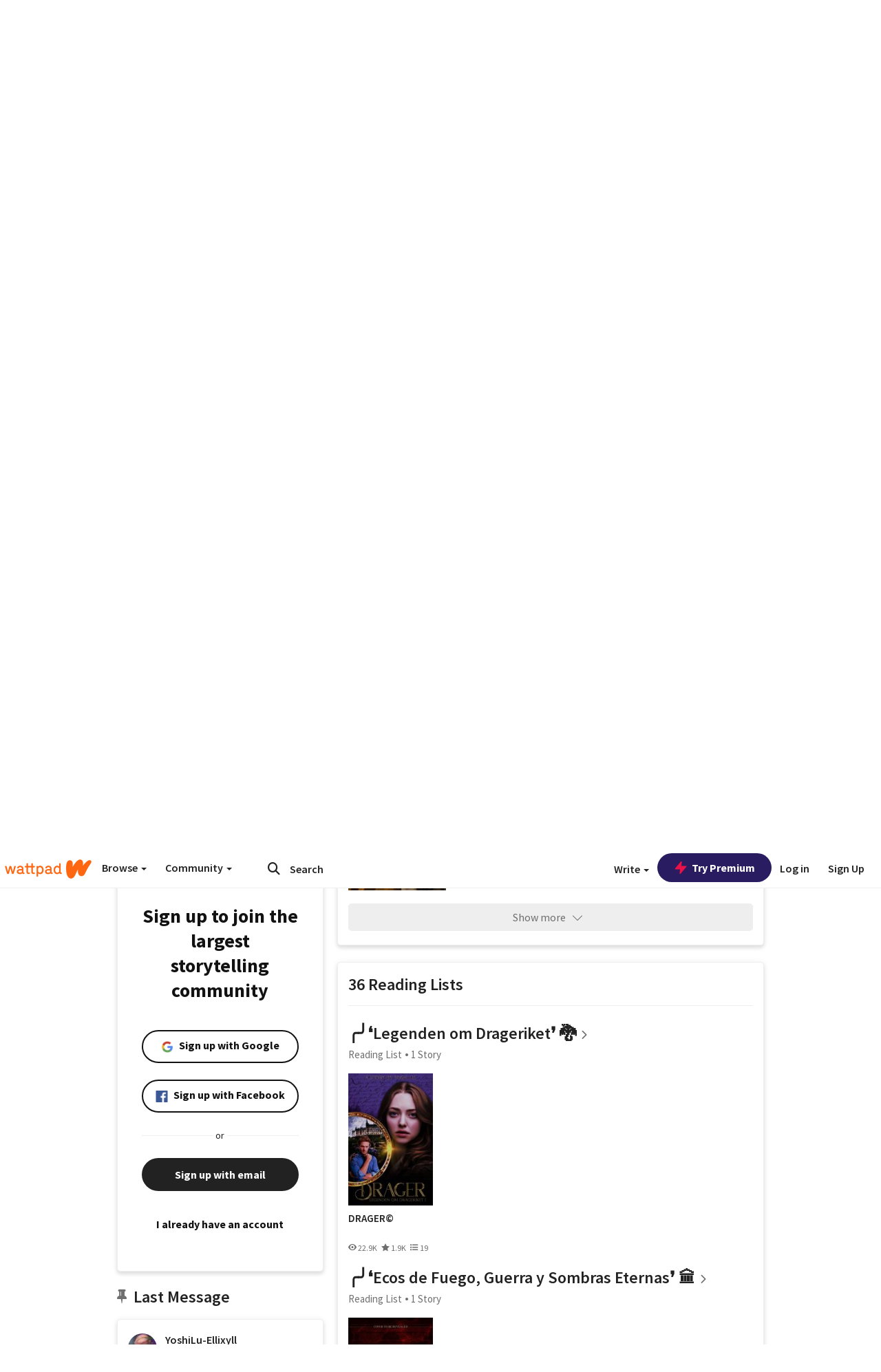

--- FILE ---
content_type: text/html; charset=utf-8
request_url: https://www.wattpad.com/user/YoshiLu-Ellixyll
body_size: 39460
content:


<!DOCTYPE html>
<html lang="en">
<head prefix="og: http://ogp.me/ns# fb: http://ogp.me/ns/fb#">
<meta http-equiv="X-UA-Compatible" content="IE=9; IE=8; IE=7; IE=edge" />
    <script>
      (function(d, s) {
        var js = d.createElement(s),
            sc = d.getElementsByTagName(s)[0];

        js.src = "//static.wattpad.com/js/boomerang.99a8a777.min.js";
        js.crossOrigin = 'anonymous';
        sc.parentNode.insertBefore(js, sc);
        if (document.addEventListener) {
          document.addEventListener( "onBoomerangLoaded", function(e) {
            e.detail.BOOMR.init( {
              beacon_url: '/v4/metrics',
              beacon_type: 'POST',
              autorun: false
            } );
          } );
        }
      }(document, "script"));
    </script>

    <meta charset="utf-8">
    <link rel="shortcut icon" href="//static.wattpad.com/favicon.ico" />

  <title>𖤍 Yoshi Lu (@YoshiLu-Ellixyll) - Wattpad</title>

  <link rel="preload" as="script" type="text/javascript" href="//static.wattpad.com/js/desktop-web/dependencies.e159dd43.min.js" crossorigin="anonymous">

  <link rel="preload" as="script" type="text/javascript" href="//static.wattpad.com/js/desktop-web/app.44469a4a.js" crossorigin="anonymous">


<link rel="preload" as="script" type="text/javascript" href="//static.wattpad.com/js/react-bundle.deps.75b85c8a.js" crossorigin="anonymous">

<link rel="preload" as="script" type="text/javascript" href="//static.wattpad.com/js/react-bundle.components.73625f7c.js" crossorigin="anonymous">


        <link rel="canonical" href="https://www.wattpad.com/user/YoshiLu-Ellixyll"/>
  
  
    <meta name="description" content="⠀⠀⠀⠀⠀⠀⠀⠀⠀⠀⠀⠀⠀⠀⊹ ˚. ⚖️ 𝟏𝟏:𝟏𝟏   ִֶָ𖤐˚. ࣪
    ⠀⠀⠀⠀ ⠀⠀⠀⠀⠀⠀⠀⠀⠀  ⠀⠀⠀ ⠀⠀⠀⠀⠀⠀⠀  ⠀⠀⠀⠀⠀⠀⠀ ⠀⠀⠀⠀⠀⠀  ⠀⠀⠀⠀⠀⠀  ⠀𝐥𝐚𝐰𝐲𝐞𝐫 𝐛𝐲 𝐩𝐫𝐨𝐟𝐞𝐬𝐬𝐢𝐨𝐧, 𝐰𝐫𝐢𝐭𝐞𝐫 𝐛𝐲 �..."/>
  
    <meta name="robots" content="index,follow"/>
  
  
  <meta property="fb:pages" content="127093020051" />
  
  
  
  
  
    <meta property="og:title" content="𖤍 Yoshi Lu (@YoshiLu-Ellixyll)" />
    <meta property="og:url" content="https://www.wattpad.com/user/YoshiLu-Ellixyll" />
    <meta property="og:description" content="⠀⠀⠀⠀⠀⠀⠀⠀⠀⠀⠀⠀⠀⠀⊹ ˚. ⚖️ 𝟏𝟏:𝟏𝟏   ִֶָ𖤐˚. ࣪
    ⠀⠀⠀⠀ ⠀⠀⠀⠀⠀⠀⠀⠀⠀  ⠀⠀⠀ ⠀⠀⠀⠀⠀⠀⠀  ⠀⠀⠀⠀⠀⠀⠀ ⠀⠀⠀⠀⠀⠀  ⠀⠀⠀⠀⠀⠀  ⠀𝐥𝐚𝐰𝐲𝐞𝐫 𝐛𝐲 �..." />
    <meta property="og:image" content="https://img.wattpad.com/useravatar/YoshiLu-Ellixyll.256.809284.jpg" />
    <meta property="og:site_name" content="Wattpad" />
    <script type="application/ld+json">
      {"@context":"http://schema.org","@type":"Person","name":"𖤍 Yoshi Lu","affiliation":{"@type":"Organization","name":"Wattpad","legalName":"Wattpad Corp","foundingDate":"2006","foundingLocation":"Toronto, Ontario, Canada","areaServed":"Global","logo":{"@type":"ImageObject","url":"https://www.wattpad.com/img/logos/wp-logo-orange.png"},"url":"https://www.wattpad.com"},"gender":"female","follows":[{"@type":"Person","name":"Katherine Marin","url":"https://www.wattpad.com/user/kthrnmarin"},{"@type":"Person","name":"Alexandra S. C☕️","url":"https://www.wattpad.com/user/soyalesc"},{"@type":"Person","name":"J.A Forbes","url":"https://www.wattpad.com/user/ja_forbesbooks"},{"@type":"Person","name":" ","url":"https://www.wattpad.com/user/Emanuel_0615"}],"hasOfferCatalog":{"@type":"OfferCatalog","numberOfItems":15,"itemListElement":[{"@type":"CreativeWork","name":"DRAGER©","url":"https://www.wattpad.com/story/239229972-drager%C2%A9"},{"@type":"CreativeWork","name":"ALOHA©","url":"https://www.wattpad.com/story/263733470-aloha%C2%A9"},{"@type":"CreativeWork","name":"WONDER FIVE-0: EL CÓDIGO DEL CONEJO BLANCO©","url":"https://www.wattpad.com/story/399154313-wonder-five-0-el-c%C3%B3digo-del-conejo-blanco%C2%A9"}]},"hasPOS":"⸙🦋꫶໋˖݊⊰ᨘ࣪. ⩇⩇:⩇⩇ ⋆ Atra esterní ono thelduin","url":"https://www.wattpad.com/user/YoshiLu-Ellixyll"}
    </script>
  
  
    <link rel="alternate" href="android-app://wp.wattpad/wattpad/user/YoshiLu-Ellixyll?utm_source=google&utm_medium=app_index">
    <link rel="alternate" type="application/rss+xml" title="RSS - YoshiLu-Ellixyll" href="https://www.wattpad.com/rss?username=YoshiLu-Ellixyll" />





  <link rel="stylesheet" type="text/css" href="//static.wattpad.com/css/desktop-web/desktop-web.f2573386.min.css">


<style type="text/css" media="print">
  main#parts-container-new { visibility: hidden; display: none }
</style>
<script type="text/javascript">
  document.cookie = "wp-web-page=; expires=Thu, 01 Jan 1970 00:00:00 UTC; domain=wattpad.com;  path=/;";
</script>

<script type="text/javascript">
      var localStorageSupport=function(){var t,e="testKey",r="localStorage";try{return(t=window.localStorage).setItem(e,"1"),t.removeItem(e),r in window&&window[r]}catch(t){return!1}}();localStorageSupport||(window.localStorage={_data:{},setItem:function(t,e){return this._data[t]=String(e)},getItem:function(t){return this._data.hasOwnProperty(t)?this._data[t]:void 0},removeItem:function(t){return delete this._data[t]},clear:function(){return this._data={}}});var sessionStorageSupport=function(){var t,e="testKey",r="sessionStorage";try{return(t=window.sessionStorage).setItem(e,"1"),t.removeItem(e),r in window&&window[r]}catch(t){return!1}}();sessionStorageSupport||(window.sessionStorage={_data:{},setItem:function(t,e){return this._data[t]=String(e)},getItem:function(t){return this._data.hasOwnProperty(t)?this._data[t]:void 0},removeItem:function(t){return delete this._data[t]},clear:function(){return this._data={}}});
//# sourceMappingURL=polyfill-localstorage.2f7cbe1c.min.js.map

</script>
  
<script type="text/javascript">
      (function(){var t;function n(t){this.callBack=t}null==window.MutationObserver&&(n.prototype.observe=function(t,n){return this.element=t,this.interval=setInterval((e=this,function(){var t;if((t=e.element.innerHTML)!==e.oldHtml)return e.oldHtml=t,e.callBack.apply(null)}),200);var e},n.prototype.disconnect=function(){return window.clearInterval(this.interval)},t=n,window.MutationObserver=t)}).call(this);
//# sourceMappingURL=polyfill-mutationobserver.e0c747b9.min.js.map

</script>
  




    <script src="https://accounts.google.com/gsi/client" async defer></script>

<script type="text/javascript">
  ( function() {
    var d = document;
    var pbs = d.createElement( "script" );
    pbs.type = "text/javascript";
    pbs.src = "//static.wattpad.com/js/ados.ad0e6cf9.js";
    pbs.crossOrigin = 'anonymous';
    var target = d.getElementsByTagName( "head" )[ 0 ];
    target.insertBefore( pbs, target.firstChild );
  } )();
</script>
<script type="text/javascript">
    (function() {
      var wattpad = window.wattpad = ( window.wattpad || {} );
        wattpad.adzerkHeaderBiddingUnitMap = {"storylanding_top":{"zone":185196,"rubiconZone":1836706,"pubmaticSlot":3209047,"sovrnTag":830412,"tripleliftInvCode":"wattpad_storylanding_top_300x250","ixSiteId":"633264","sharethroughPKey":"XxS52m4zkQua1vqwB8Vcl12X","sizes":{"5":[300,250]}},"storylanding_bottom":{"zone":185197,"rubiconZone":1836702,"pubmaticSlot":3208877,"sovrnTag":830410,"tripleliftInvCode":"wattpad_storylanding_bottom_728x90_display","ixSiteId":"633265","sharethroughPkey":"QjKocE6BJDyJhIhnJeiO6DhB","sizes":{"4":[728,90]}},"readingshort_top":{"zone":185429,"rubiconZone":1836694,"pubmaticSlot":3209052,"sovrnTag":830406,"tripleliftInvCode":"wattpad_readingshort_top_300x250_display","ixSiteId":"633267","sharethroughPKey":"MogDMVuTk5Jd9bIQ2ZOlyHWW","lazyAd":true,"sizes":{"5":[300,250]}},"readingshort_bottom":{"zone":185431,"rubiconZone":1836682,"pubmaticSlot":3208867,"sovrnTag":830400,"tripleliftInvCode":"wattpad_readingshort_bottom_728x90_display","ixSiteId":"633268","sharethroughPKey":"q2ixFurrAuuzN5TLWpqF0BOc","lazyAd":true,"sizes":{"4":[728,90]}},"readingshort_comments":{"zone":185430,"rubiconZone":1836690,"pubmaticSlot":3209054,"sovrnTag":830404,"tripleliftInvCode":"wattpad_readingshort_comments_300x250_display","ixSiteId":"633269","sharethroughPKey":"cOdbdF5zhjjnC0FnoGhDuNMC","lazyAd":true,"sizes":{"5":[300,250]}},"readingshort_comments_mweb":{"zone":264096,"rubiconZone":2565820,"sharethroughPKey":"9y3NOPRHCwZzYrs4h5dh5a17","tripleliftInvCode":"readingshort_comments_mweb","pubmaticSlot":4762047,"lazyAd":true,"sizes":{"5":[300,250],"23":[320,50]}},"readingshort_comments_loggedout_mweb":{"zone":264097,"rubiconZone":2565822,"sharethroughPKey":"Gcr9Kyu1JHMOdBvTpcw7gNlG","tripleliftInvCode":"readingshort_comments_loggedout_mweb","pubmaticSlot":4762048,"lazyAd":true,"sizes":{"5":[300,250],"23":[320,50]}},"readinglong_top":{"zone":185432,"rubiconZone":1836672,"pubmaticSlot":3209061,"sovrnTag":830395,"tripleliftInvCode":"wattpad_readinglong_top_300x600","ixSiteId":"633270","sharethroughPKey":"8FzRfzTXlOCeH7M6BZOzMaBg","lazyAd":true,"sizes":{"5":[300,250],"43":[300,600]}},"readinglong_mid":{"zone":185433,"refreshAd":true,"stickyAd":true,"stickyStart":".sticky-ad-container","stickyEnd":"#sticky-end","rubiconZone":1836664,"pubmaticSlot":3209069,"sovrnTag":830386,"tripleliftInvCode":"wattpad_readinglong_mid_300x600","ixSiteId":"633271","sharethroughPKey":"QKEGwkCQTYAIyUpDSHO0W2B5","lazyAd":true,"sizes":{"5":[300,250],"43":[300,600]}},"readinglong_bottom":{"zone":185435,"rubiconZone":1836652,"pubmaticSlot":3208847,"sovrnTag":830380,"tripleliftInvCode":"wattpad_readinglong_bottom_728x90_display","ixSiteId":"633272","sharethroughPKey":"QIJgn98ul3WmBcCYvVMmlTyk","lazyAd":true,"sizes":{"4":[728,90]}},"readinglong_comments":{"zone":185434,"rubiconZone":1836660,"pubmaticSlot":3209072,"sovrnTag":830384,"tripleliftInvCode":"wattpad_desktop_readinglong_comments_300x250","ixSiteId":"633273","sharethroughPKey":"oOHplzBYyX96tpIvEgKfiKW0","lazyAd":true,"sizes":{"5":[300,250]}},"readinglong_comments_mweb":{"zone":264098,"rubiconZone":2565824,"sharethroughPKey":"7kMJq9mq2i0Nq02lgNIQ8zub","tripleliftInvCode":"readinglong_comments_mweb","pubmaticSlot":4762049,"lazyAd":true,"sizes":{"5":[300,250],"23":[320,50]}},"readinglong_comments_loggedout_mweb":{"zone":264099,"rubiconZone":2565826,"sharethroughPKey":"GYSbANPIGcCYZzpK3Cy1bSiG","tripleliftInvCode":"readinglong_comments_loggedout_mweb","pubmaticSlot":4762050,"lazyAd":true,"sizes":{"5":[300,250],"23":[320,50]}},"readingshort_top_loggedout":{"zone":185436,"rubiconZone":1836696,"pubmaticSlot":3209051,"sovrnTag":830407,"tripleliftInvCode":"wattpad_readingshort_top_loggedout_300x250_display","ixSiteId":"633274","sharethroughPKey":"ZzcWmSJqnINZleWJ5Cofyhqs","lazyAd":true,"sizes":{"5":[300,250]}},"readingshort_bottom_loggedout":{"zone":185438,"rubiconZone":1836684,"pubmaticSlot":3208868,"sovrnTag":830401,"tripleliftInvCode":"wattpad_readingshort_bottom_loggedout_728x90_display","ixSiteId":"633275","sharethroughPKey":"Eq32H2cSDhyTGuZ44R35JwYH","lazyAd":true,"sizes":{"4":[728,90]}},"readingshort_comments_loggedout":{"zone":185437,"rubiconZone":1836692,"pubmaticSlot":3209053,"sovrnTag":830405,"tripleliftInvCode":"wattpad_readingshort_comments_loggedout_300x250_display","ixSiteId":"633276","sharethroughPKey":"xvnFUSZT66r0wTcTkY04KAtL","lazyAd":true,"sizes":{"5":[300,250]}},"readinglong_top_loggedout":{"zone":185439,"rubiconZone":1836676,"pubmaticSlot":3209059,"sovrnTag":830396,"tripleliftInvCode":"wattpad_readinglong_top_loggedout_300x600","ixSiteId":"633277","sharethroughPKey":"8ZY80FZvbsxRSzlGO5O7NAS2","lazyAd":true,"sizes":{"5":[300,250],"43":[300,600]}},"readinglong_mid_loggedout":{"zone":185440,"refreshAd":true,"stickyAd":true,"stickyStart":".sticky-ad-container","stickyEnd":"#sticky-end","rubiconZone":1836666,"pubmaticSlot":3209066,"sovrnTag":830389,"tripleliftInvCode":"wattpad_readinglong_mid_loggedout_300x600","ixSiteId":"633278","sharethroughPKey":"R6vp0hqA96aZiblt21zGalF9","lazyAd":true,"sizes":{"5":[300,250],"43":[300,600]}},"readinglong_bottom_loggedout":{"zone":185442,"rubiconZone":1836654,"pubmaticSlot":3208848,"sovrnTag":830381,"tripleliftInvCode":"wattpad_readinglong_bottom_loggedout_728x90_display","ixSiteId":"633282","sharethroughPKey":"XBM6W8A8WiI9w8jSo1l2JOgA","lazyAd":true,"sizes":{"4":[728,90]}},"readinglong_comments_loggedout":{"zone":185441,"rubiconZone":1836662,"pubmaticSlot":3029071,"sovrnTag":830385,"tripleliftInvCode":"wattpad_readinglong_comments_loggedout_300x250","ixSiteId":"633283","sharethroughPKey":"g9YU0UhNg0G0p7sBgtirvrR9","lazyAd":true,"sizes":{"5":[300,250]}},"storylanding_bottom_mweb":{"zone":185453,"rubiconZone":1836704,"pubmaticSlot":3209048,"sovrnTag":830411,"tripleliftInvCode":"wattpad_storylanding_bottom_mweb_320x50_display","ixSiteId":"633284","sharethroughPKey":"1KcOHnIArQcpyIsGEjdFrPlS","lazyAd":true,"sizes":{"23":[320,50]}},"readingshort_bottom_mweb":{"zone":185454,"rubiconZone":1836688,"pubmaticSlot":3209055,"sovrnTag":830403,"tripleliftInvCode":"wattpad_readingshort_bottom_mweb_320x50_display","ixSiteId":"633285","sharethroughPKey":"aAoKWsaAu9Li4KcewMvF1JtA","lazyAd":true,"sizes":{"23":[320,50]}},"readingshort_bottom_loggedout_mweb":{"zone":188377,"rubiconZone":1836686,"pubmaticSlot":3209056,"sovrnTag":830402,"tripleliftInvCode":"wattpad_readingshort_bottom_loggedout_mweb_320x50_display","ixSiteId":"633286","sharethroughPKey":"xSsrmNSBiTVGU8MKcU3GGKU6","lazyAd":true,"sizes":{"23":[320,50]}},"readinglong_mid_mweb":{"zone":185455,"rubiconZone":1836670,"pubmaticSlot":3209063,"sovrnTag":830393,"tripleliftInvCode":"wattpad_readinglong_mid_mweb_300x250_display","ixSiteId":"633287","sharethroughPKey":"zoLZ0mFQzY0XxcmYCiTyngXi","lazyAd":true,"sizes":{"5":[300,250],"23":[320,50]}},"readinglong_bottom_mweb":{"zone":185456,"rubiconZone":1836658,"pubmaticSlot":3209073,"sovrnTag":830383,"tripleliftInvCode":"wattpad_readinglong_bottom_mweb_320x50_display","ixSiteId":"633288","sharethroughPKey":"1FGNJtD8Tc85pnPSrx4gEk0g","lazyAd":true,"sizes":{"23":[320,50]}},"readinglong_mid_loggedout_mweb":{"zone":185457,"rubiconZone":1836668,"pubmaticSlot":3209065,"sovrnTag":830391,"tripleliftInvCode":"wattpad_readinglong_mid_loggedout_mweb_300x250_display","ixSiteId":"633289","sharethroughPKey":"gSi9mMySvluqUqmiZxIcduqd","lazyAd":true,"sizes":{"5":[300,250],"23":[320,50]}},"readinglong_bottom_loggedout_mweb":{"zone":185458,"rubiconZone":1836656,"pubmaticSlot":3209074,"sovrnTag":830382,"tripleliftInvCode":"wattpad_readinglong_bottom_loggedout_mweb_320x50_display","ixSiteId":"633290","sharethroughPKey":"bUMwogFn2gWL2dtnUd0Cbhga","lazyAd":true,"sizes":{"23":[320,50]}},"readinglong_top_loggedout_mweb":{"zone":210614,"rubiconZone":1836678,"pubmaticSlot":3209058,"sovrnTag":830398,"tripleliftInvCode":"wattpad_readinglong_top_loggedout_mweb_320x50_display","ixSiteId":"633292","sharethroughPKey":"lQXMBqDRaqj1i9IZH8eI3OVP","lazyAd":true,"sizes":{"23":[320,50]}},"readinglong_top_mweb":{"zone":210612,"rubiconZone":1836680,"pubmaticSlot":3209057,"sovrnTag":830399,"tripleliftInvCode":"wattpad_readinglong_top_mweb_320x50_display","ixSiteId":"633293","sharethroughPKey":"QnWK1Js760C64KHER4S6stM6","lazyAd":true,"sizes":{"23":[320,50]}},"readingshort_top_loggedout_mweb":{"zone":210613,"rubiconZone":1836698,"pubmaticSlot":3209050,"sovrnTag":830408,"tripleliftInvCode":"wattpad_readingshort_top_loggedout_mweb_320x50_display","ixSiteId":"633295","sharethroughPKey":"ySrq3KmSd0iXsGdoueoIINmV","lazyAd":true,"sizes":{"23":[320,50]}},"readingshort_top_mweb":{"zone":210611,"rubiconZone":1836700,"pubmaticSlot":3209049,"sovrnTag":830409,"tripleliftInvCode":"wattpad_readingshort_top_mweb_320x50_display","ixSiteId":"633296","sharethroughPKey":"LWEv4YihSwUrihdu2bbDhmfc","lazyAd":true,"sizes":{"23":[320,50]}},"mediumrect_top":{"zone":183796,"adzerkOnly":true,"sizes":{"5":[300,250]}},"library_banner":{"zone":264755,"rubiconZone":2591550,"sharethroughPKey":"7W4EqRAPM1wYfl7MwO3iQ5pA","tripleliftInvCode":"library_banner_728x90","pubmaticSlot":4762051,"lazyAd":true,"sizes":{"4":[728,90]}},"library_banner_mweb":{"zone":264756,"rubiconZone":2591552,"sharethroughPKey":"sPIyMUQe8QtYKBP0TNfP4WA7","tripleliftInvCode":"library_banner_mweb_320x50","pubmaticSlot":4762052,"lazyAd":true,"sizes":{"23":[320,50]}}};
    }());
</script>

 
<link rel="stylesheet" type="text/css" href="//static.wattpad.com/css/tokens.34cb008c.min.css">

 
<link rel="stylesheet" type="text/css" href="//static.wattpad.com/css/web-ui-library.028a1747.min.css">


<script type="text/javascript">
      "use strict";var addFrame=function(){if(!window.frames.__uspapiLocator)if(document.body){var e=document.createElement("iframe");e.style.cssText="display:none",e.name="__uspapiLocator",document.body.appendChild(e)}else setTimeout(addFrame,5)};function __handleUspapiMessage(o){var n=o&&o.data&&o.data.__uspapiCall;n&&window.__uspapi(n.command,n.version,function(e,a){o.source.postMessage({__uspapiReturn:{returnValue:e,success:a,callId:n.callId}},"*")})}addFrame(),window.__uspapi=function(t){var i=[];window.__uspapi=function(e,a,o,n){return"getUSPData"===e&&1===a?"function"!=typeof o?void console.error("__uspapi: getUSPData, callback parameter not a function"):o({version:1,uspString:t||"1---"},!0):"registerDeletion"===e&&1===a?"function"!=typeof o?void console.error("__uspapi: registerDeletion, callback parameter not a function"):i.push(o):"performDeletion"===e&&1===a?(console.info("__uspapi: performDeletion called"),i.forEach(function(e){e(n)}),!0):(console.error("__uspapi: unsupported usage, command: "+e+" version: "+a),"function"!=typeof o?void console.error("__uspapi: callback parameter not a function"):o(null,!1))}},window.addEventListener("message",__handleUspapiMessage,!1);
//# sourceMappingURL=ccpa.7317839c.min.js.map

</script>
  
 
<script type="text/javascript" src="//static.wattpad.com/js/atha.bf78d971.min.js" crossorigin="anonymous"></script>


<script type="text/javascript">
  window.__uspapi('');
</script><script src="//ads.pubmatic.com/AdServer/js/pwt/159971/3084/pwt.js"></script><script src="//a.wp-e.net/prebid.js"></script><!-- blockthrough js -->
<script src="https://btloader.com/tag?o=5678011876638720&upapi=true" async></script>


<!-- Datadog browser log collector -->
</head>
<body class="js-app-off" dir="ltr" >
    <script type="text/javascript">
      var getParameterByName =  function (name) {
        name = name.replace(/[\[]/, "\\[").replace(/[\]]/, "\\]");
        var regex = new RegExp("[\\?&]" + name + "=([^&?#]*)"),
          results = regex.exec(location.search);
        return results === null ? "" : decodeURIComponent(results[1].replace(/\+/g, " "));
      }
      var search = [
        {urlParam: 'utm_source', key: 'source'},
        {urlParam: 'utm_medium', key: 'medium'},
        {urlParam: 'utm_campaign', key: 'campaign'},
        {urlParam: 'utm_content', key: 'content'},
        {urlParam: 'wp_originator', key: 'originator'},
        {urlParam: 'wp_uname', key: 'wp_username'},
        {urlParam: 'wp_page', key: 'page'}
      ];

      window._utms = window._utms || {};
      for (var i = 0; i < search.length; i++) {
        var match = getParameterByName(search[i].urlParam);
        if ( match !== "") {
          window._utms[search[i].key] = match;
        }
      }
    </script>

    <script type="text/javascript">window.dataLayer=[];</script>
    <noscript><iframe src="//www.googletagmanager.com/ns.html?id=GTM-WD9JLB"
                      height="0" width="0" style="display:none;visibility:hidden"></iframe></noscript>
    <script>(function(w,d,s,l,i){w[l]=w[l]||[];w[l].push({'gtm.start':
            new Date().getTime(),event:'gtm.js'});var f=d.getElementsByTagName(s)[0],
            j=d.createElement(s),dl=l!='dataLayer'?'&l='+l:'';j.async=true;j.src=
            '//www.googletagmanager.com/gtm.js?id='+i+dl;f.parentNode.insertBefore(j,f);
    })(window,document,'script','dataLayer','GTM-WD9JLB');</script>


    <div id="modals">  <div id="languageModal" class="modal-language modal fade hide" role="dialog" aria-labelledby="Language" aria-hidden="true">
    <div class="modal-dialog">
      <div class="modal-content">
        <div class="modal-body">
          <iframe src="" frameborder="0" name="languageiframe"></iframe>
        </div>
      </div>
    </div>
  </div>
  <div id="generic-modal" class="modal fade" role="dialog">
      <div class="modal-dialog">
          <div class="modal-content">
              <div class="modal-body">
              </div>
          </div>
      </div>
  </div>
</div>

      <div id="header-container">
      <div role="banner" id="header">
      <nav>
        <ul class="list-inline">
          <li id='header-item-logo'>
            <a href="/?nextUrl=/user/YoshiLu-Ellixyll" title="Wattpad Home" aria-label="Home">
            &nbsp;
            </a>
         </li>
      
          <li id="discover-dropdown" class="button-group dropdown">
            <button data-toggle="dropdown">Browse <span class="caret"></span></button>
              <div class="triangle"></div>
              
                <div class="dropdown-menu new-curation large header-list" aria-labelledby="browse-dropdown">
                  <div class="col-xs-9 discover-categories">
                    <ul class="row">
                      <li class="title col-xs-12" aria-label="Browse Topics">Browse</li>
                        <li class="col-xs-4">
                          <a href="/stories/romance" class="on-topic">Romance</a>
                        </li>
                        <li class="col-xs-4">
                          <a href="/stories/fanfiction" class="on-topic">Fanfiction</a>
                        </li>
                        <li class="col-xs-4">
                          <a href="/stories/lgbt" class="on-topic">LGBTQ+</a>
                        </li>
                        <li class="col-xs-4">
                          <a href="https://www.wattpad.com/catalog/wattpadoriginals" class="on-topic">Wattpad Originals</a>
                        </li>
                        <li class="col-xs-4">
                          <a href="/stories/werewolf" class="on-topic">Werewolf</a>
                        </li>
                        <li class="col-xs-4">
                          <a href="/stories/newadult" class="on-topic">New Adult</a>
                        </li>
                        <li class="col-xs-4">
                          <a href="/stories/fantasy" class="on-topic">Fantasy</a>
                        </li>
                        <li class="col-xs-4">
                          <a href="/stories/shortstory" class="on-topic">Short Story</a>
                        </li>
                        <li class="col-xs-4">
                          <a href="/stories/teenfiction" class="on-topic">Teen Fiction</a>
                        </li>
                        <li class="col-xs-4">
                          <a href="/stories/historicalfiction" class="on-topic">Historical Fiction</a>
                        </li>
                        <li class="col-xs-4">
                          <a href="/stories/paranormal" class="on-topic">Paranormal</a>
                        </li>
                        <li class="col-xs-4">
                          <a href="https://www.wattpad.com/list/551324301" class="on-topic">Editor&#x27;s Picks</a>
                        </li>
                        <li class="col-xs-4">
                          <a href="/stories/humor" class="on-topic">Humor</a>
                        </li>
                        <li class="col-xs-4">
                          <a href="/stories/horror" class="on-topic">Horror</a>
                        </li>
                        <li class="col-xs-4">
                          <a href="/stories/contemporarylit" class="on-topic">Contemporary Lit</a>
                        </li>
                        <li class="col-xs-4">
                          <a href="/stories/diverselit" class="on-topic">Diverse Lit</a>
                        </li>
                        <li class="col-xs-4">
                          <a href="/stories/mystery" class="on-topic">Mystery</a>
                        </li>
                        <li class="col-xs-4">
                          <a href="/stories/thriller" class="on-topic">Thriller</a>
                        </li>
                        <li class="col-xs-4">
                          <a href="/stories/sciencefiction" class="on-topic">Science Fiction</a>
                        </li>
                        <li class="col-xs-4">
                          <a href="https://www.wattpad.com/user/TheWattys" class="on-topic">The Wattys</a>
                        </li>
                        <li class="col-xs-4">
                          <a href="/stories/adventure" class="on-topic">Adventure</a>
                        </li>
                        <li class="col-xs-4">
                          <a href="/stories/nonfiction" class="on-topic">Non-Fiction</a>
                        </li>
                        <li class="col-xs-4">
                          <a href="/stories/poetry" class="on-topic">Poetry</a>
                        </li>
                    </ul>
                  </div>
                    <div class="col-xs-3 wattpad-picks">
                      <ul class="row" aria-label="Wattpad Picks">
                        <li class="title col-xs-12">Wattpad Picks</li>
                          <li class="col-xs-12">
                            <a href="/featured/1794305556" >Goth Glam &amp; Love 🖤</a>
                          </li>
                          <li class="col-xs-12">
                            <a href="/featured/551324301" >Reading Radar</a>
                          </li>
                          <li class="col-xs-12">
                            <a href="/featured/703389905" >WEBTOON Productions ⭐</a>
                          </li>
                          <li class="col-xs-12">
                            <a href="/featured/1710080470" >Wattpad Contests</a>
                          </li>
                          <li class="col-xs-12">
                            <a href="/featured/1794305623" >Fate &amp; Rebirth 💞</a>
                          </li>
                        <li class="col-xs-12">
                          <a href="/catalog/premiumpicks">Premium Picks</a>
                        </li>
                    </ul>
                    </div>
                </div>
          </li>
      
          <li id="community-dropdown" class="button-group dropdown hidden-xs hidden-sm">
            <button data-toggle="dropdown">Community <span class="caret"></span></button>
            <div class="triangle"></div>
            <div class="dropdown-menu large" aria-labelledby="community-dropdown">
              <ul aria-label="Community" class="header-list">
                <li>
                  <a href="/awards" rel="noopener noreferrer" target="_blank">
                    The Watty Awards
                  </a>
                </li>
                <li>
                  <a href="/story/25279524" rel="noopener noreferrer" target="_blank">
                    Community Happenings
                  </a>
                </li>
                <li>
                  <a href="/823619" rel="noopener noreferrer" target="_blank">
                    Wattpad Ambassadors
                  </a>
                </li>
              </ul>
            </div>
          </li>
        </ul>
      </nav>
      
      <div id="header-item-search" aria-label="Search">
        <div><form class="form-horizontal dropdown" role="search" name="search" action="/search/" action="GET" autocomplete="off">
        <input id="search-query" placeholder="Search" name="q" type="text" spellcheck="false" aria-label="Search" value="">
        <button type="submit" aria-label="Submit search">
            <span class="fa fa-search fa-wp-neutral-1 " aria-hidden="true" style="font-size:18px;"></span>
        </button>
        <input type="hidden" name="ref" value="1">
        <div class="dropdown-menu items" aria-label="search-dropdown">
            <ul aria-label="Autocomplete" class="autocomplete-item-container"></ul>
        </div>
        <div class="triangle"></div>
      </form>
      </div>
      </div>
      
      <nav>
        <ul class="list-inline">
          <li class="button-group dropdown hidden-xs hidden-sm">
            <button class="write-button" data-toggle="dropdown">Write <span class="caret"></span></button>
            <div class="triangle"></div>
            <div class="dropdown-menu large" aria-labelledby="create-dropdown">
              <ul aria-label="Write" class="header-list">
                <li>
                  <a href="#" rel="nofollow" aria-label="Create a new story" class= "myWorksButtonClick"   data-form="signup" data-component="createStory">
                    <img alt="Create a new story" src="//static.wattpad.com/img/icons/create-story.svg?v&#x3D;a14574b" />Create a new story
                  </a>
                </li>
                <li>
                  <a href="#" rel="nofollow" aria-label="My Stories" class= "myWorksButtonClick"   data-form="signup" data-component="myStories">My Stories</a>
                </li>
                <li role="presentation" class="divider"></li>
                  <li>
                    <a href="https://creators.wattpad.com/creators-101/">Helpful writer resources</a>
                  </li>
                  <li>
                    <a href="https://creators.wattpad.com/programs-and-opportunities/">Wattpad programs &amp; opportunities</a>
                  </li>
                <li>
                  <a href="/go/writing-contests/">Writing contests</a>
                </li>
              </ul>
            </div>
          </li>
        </ul>
      </nav>
      
      
        <div id="go-premium-button">
         <div class="component-wrapper" id=component-trypremium-header-%2fuser%2fyoshilu-ellixyll><a href="https://www.wattpad.com/premium/" class="try-premium on-premium btn-primary" target="_blank" rel="noopener noreferrer"><svg width="20" height="20" viewBox="0 0 24 24" fill="#e81249" stroke="#e81249" stroke-width="2" aria-hidden="true" stroke-linecap="round" stroke-linejoin="round" class="zap-icon"><g><polygon points="13 2 3 14 12 14 11 22 21 10 12 10 13 2"></polygon></g></svg><div class="button-copy">Try Premium</div></a></div>
        </div>
      
        <div id="login-menu" role="menu">
          <a id="header-item-login" rel="nofollow" href="/login?nexturl=%2Fuser%2FYoshiLu-Ellixyll" data-form="login" role="menuitem">Log in</a>
          <a id="header-item-signup" rel="nofollow" href="/?nexturl=%2Fuser%2FYoshiLu-Ellixyll" data-form="signup" role="menuitem">Sign Up</a>
        </div>
      </div>
    </div>
    


  
  

    <div id="react-client-root"></div>

    <div id="app-container">    <div class="profile-layout">
      <div id="follower-modal"></div>
      
      
      <div id="edit-controls" class="hidden faded edit-profile clearfix">
        <div class="container">
          <strong>Currently editing your profile</strong>
          <div class="actions pull-right">
            <button class="btn btn-orange on-edit-save">Save Changes</button>
            <button class="btn btn-grey on-edit-cancel">Cancel</button>
          </div>
        </div>
      </div>
      
      <header class="background background-lg" style="background-image: url( 'https://img.wattpad.com/userbgs/YoshiLu-Ellixyll.1920.83469.jpg' );">
          <div id="edit-overlay" class="hidden faded edit-profile"></div>
      
          <div id="edit-background" class="hidden faded edit-profile center-block">
            <span class="loading faded"></span>
            <button class="btn btn-glass"><span class="fa fa-camera fa-wp-neutral-5 " aria-hidden="true" style="font-size:16px;"></span>
              Change Background Image</button>
          </div>
      
          <div class="avatar avatar-profile center-block">
            <div class="component-wrapper" id=component-avatar-display-%2fuser%2fyoshilu-ellixyll><img src="https://img.wattpad.com/useravatar/YoshiLu-Ellixyll.128.809284.jpg" aria-hidden="true" alt="YoshiLu-Ellixyll"/></div>
      
            <div id="edit-avatar" class="hidden faded edit-profile">
              <span class="loading-bg faded"></span>
              <span class="loading faded"></span>
              <button><span class="fa fa-camera fa-wp-neutral-5 " aria-hidden="true" style="font-size:60px;"></span></button>
            </div>
          </div>
      
          <div class="badges">
            <h1 class="profile-name h3" aria-label="𖤍 Yoshi Lu&#x27;s profile">
              𖤍 Yoshi Lu
            </h1>
      
            
            
          </div>
      
          <p id="alias" aria-label="also known as YoshiLu-Ellixyll.">@YoshiLu-Ellixyll</p>
      
          <div id="edit-name" class="hidden faded edit-profile center-block">
            <input type="text" class="form-control" data-field="name" value="𖤍 Yoshi Lu"
              placeholder="Full name">
          </div>
      
          <div class="row header-metadata">
            <div class="col-xs-4 scroll-to-element" data-id="profile-works">
              <p>15</p>
              <p>Works</p>
            </div>
            <div class="col-xs-4 scroll-to-element" data-id="profile-lists">
              <p>36</p>
              <p>Reading Lists</p>
            </div>
            <div class="col-xs-4 on-followers"
              >
              <p class="followers-count">572</p>
              <p>Followers</p>
            </div>
          </div>
      
          <div id="page-navigation" class="sub-navigation">
            <div id="edit-navblock" class="hidden faded edit-profile"></div>
      
            <div class="container">
              <div class="navigation-content">
      
                <nav>
                  <ul>
                    <li data-section="about" class="active">
                      <a href="/user/YoshiLu-Ellixyll" class="on-nav-item">About</a>
                    </li>
                    <li data-section="conversations" class="">
                      <a href="/user/YoshiLu-Ellixyll/conversations" class="on-nav-item">Conversations</a>
                    </li>
                    <li data-section="following" class="">
                      <a href="/user/YoshiLu-Ellixyll/following" class="on-nav-item">Following</a>
                    </li>
                  </ul>
                </nav>
      
                <div class="actions" role="menu">
      
      
      
      
                  <button role="menuitem"
                    class="btn btn-fan btn-white  on-follow-user"
                    data-target="YoshiLu-Ellixyll" data-following=""
                    data-gtm="profile|follow">
                    <span class="fa fa-follow no-right-padding fa-wp-base-2 " aria-hidden="true" style="font-size:16px;"></span><span class="hidden-xs truncate">
                      Follow</span>
                  </button>
      
                      <button role="menuitem" class="btn btn-white on-message hidden" data-gtm="profile|message">
                        <span class="fa fa-inbox no-right-padding fa-wp-neutral-2 " aria-hidden="true" style="font-size:16px;"></span>
                        <span class="hidden-xs hidden-sm">Message</span>
                      </button>
      
                  <div class="button-group inline-block relative">
                    <div class="component-wrapper" id=component-profilemoreoptionsbutton-options-%2fuser%2fyoshilu-ellixyll><div><button class="btn btn-white dropdown-toggle profile-more-options" data-toggle="dropdown" aria-controls="profile-more-options" aria-expanded="false" aria-label="more options" role="menuitem"><svg width="16" height="16" viewBox="0 0 24 24" fill="none" stroke="#222222" stroke-width="2" aria-hidden="true" stroke-linecap="round" stroke-linejoin="round" class="more-icon"><g><circle cx="12" cy="12" r="1"></circle><circle cx="19" cy="12" r="1"></circle><circle cx="5" cy="12" r="1"></circle></g></svg></button><div class="triangle"></div><div class="dropdown-menu align-right"><div class="user-safety-operations"><button class="on-report user-safety-operation btn-no-background btn-left-icon" data-username="YoshiLu-Ellixyll"><svg width="14" height="14" viewBox="0 0 24 24" fill="none" stroke="#222222" stroke-width="2" aria-hidden="true" stroke-linecap="round" stroke-linejoin="round" class=""><g><path d="M4 15s1-1 4-1 5 2 8 2 4-1 4-1V3s-1 1-4 1-5-2-8-2-4 1-4 1z"></path><line x1="4" y1="22" x2="4" y2="15"></line></g></svg>Report</button><a class="conduct-link user-safety-operation btn-no-background btn-left-icon option" href="https://support.wattpad.com/hc/en-us/articles/200774234-Code-of-Conduct" target="_blank" rel="noreferrer noopener" tabindex="0"><svg width="14" height="14" viewBox="0 0 24 24" fill="none" stroke="#222222" stroke-width="2" aria-hidden="true" stroke-linecap="round" stroke-linejoin="round" class=""><g><path d="M10 13a5 5 0 0 0 7.54.54l3-3a5 5 0 0 0-7.07-7.07l-1.72 1.71"></path><path d="M14 11a5 5 0 0 0-7.54-.54l-3 3a5 5 0 0 0 7.07 7.07l1.71-1.71"></path></g></svg><span class="conduct-link">Code of Conduct</span></a><a class="safety-portal user-safety-operation btn-no-background btn-left-icon option" href="https://safetyportal.wattpad.com/" target="_blank" rel="noreferrer noopener" tabindex="0"><svg width="14" height="14" viewBox="0 0 24 24" fill="none" stroke="#222222" stroke-width="2" aria-hidden="true" stroke-linecap="round" stroke-linejoin="round" class=""><g><circle cx="12" cy="12" r="10"></circle><line x1="12" y1="16" x2="12" y2="12"></line><line x1="12" y1="8" x2="12.01" y2="8"></line></g></svg><span>Wattpad Safety Portal</span></a></div><div class="user-safety-operations moderation-options"><a class="user-safety-operation btn-no-background btn-left-icon" href="https://policies.wattpad.com/" target="_blank" rel="noopener noreferrer" tabindex="0"><svg width="14" height="14" viewBox="0 0 24 24" fill="none" stroke="#222222" stroke-width="2" aria-hidden="true" stroke-linecap="round" stroke-linejoin="round" class=""><g><path d="M10 13a5 5 0 0 0 7.54.54l3-3a5 5 0 0 0-7.07-7.07l-1.72 1.71"></path><path d="M14 11a5 5 0 0 0-7.54-.54l-3 3a5 5 0 0 0 7.07 7.07l1.71-1.71"></path></g></svg><span class="option">Wattpad Policies</span></a></div></div></div></div>
      
      
                  </div>
                </div>
              </div>
            </div>
          </div>
        </header>
      
        <main id="content" class="container" role="main"><div class="user-information row">
        <div class="col-sm-12 col-md-4">
        
                <br>
                <section id="profile-request"></section>
                <section id="profile-about"><div class="about-info panel panel-default2">
          <div class="panel-body">
            <div class="description">
                <pre>⠀⠀⠀⠀⠀⠀⠀⠀⠀⠀⠀⠀⠀⠀⊹ ˚. ⚖️ 𝟏𝟏:𝟏𝟏   ִֶָ𖤐˚. ࣪<br />  ⠀⠀⠀⠀ ⠀⠀⠀⠀⠀⠀⠀⠀⠀  ⠀⠀⠀ ⠀⠀⠀⠀⠀⠀⠀  ⠀⠀⠀⠀⠀⠀⠀ ⠀⠀⠀⠀⠀⠀  ⠀⠀⠀⠀⠀⠀  ⠀𝐥𝐚𝐰𝐲𝐞𝐫 𝐛𝐲 𝐩𝐫𝐨𝐟𝐞𝐬𝐬𝐢𝐨𝐧, 𝐰𝐫𝐢𝐭𝐞𝐫 𝐛𝐲 𝐩𝐚𝐬𝐬𝐢𝐨𝐧⠀⠀⠀⠀ ⠀⠀⠀⠀⠀⠀ ⠀future polyglot. fjǫlkunnig. φιλαυτία ⠀⠀⠀⠀<br />⠀⠀⠀⠀⠀⠀ ⠀𖥻 ִ ۫ ּ 🪐⭑ ⸽ 𝐭𝐫𝐢𝐩 𝐭𝐡𝐫𝐨𝐮𝐠𝐡 𝐭𝐡𝐞 𝐮𝐧𝐢𝐯𝐞𝐫𝐬𝐞〃<br />⠀⠀⠀⠀⠀⠀ ⠀⿻۬『 𝙂inoble ⨾  𝘽arone  ⨾  𝘽oschetto 』<br />⠀⠀⠀⠀⠀⠀  ⠀꣠ ⊹🍷𝐡𝐢𝐬𝐭𝐨𝐫𝐲 𝐥𝐨𝐯𝐞𝐫 𝐚𝐧𝐝 𝐬𝐭𝐨𝐫𝐲 𝐦𝐚𝐤𝐞𝐫 !<br />⠀⠀⠀⠀⠀⠀⠀<br />⠀⠀⠀⠀⠀⠀  ⠀𝖒𝖞 𝖑𝖔𝖘𝖙 𝖘𝖎𝖘𝖙𝖊𝖗; <a class="on-user-mention" href="/user/ThxValkyrja">@ThxValkyrja</a><br />⠀⠀⠀⠀⠀⠀⠀ ⠀⠀⠀⠀⠀⠀⠀⠀⠀</pre>
            </div>
          
          
            <ul class="list-unstyled user-meta-info row">
              <li class="location col-xs-12 col-sm-12">
                <span class="user-meta-info-content">
                  <span class="fa fa-location fa-wp-neutral-2 " aria-hidden="true" style="font-size:16px;"></span>⸙🦋꫶໋˖݊⊰ᨘ࣪. ⩇⩇:⩇⩇ ⋆ Atra esterní ono thelduin
                </span>
              </li>
          
              <li class="date col-xs-12 col-sm-12">
                <span class="user-meta-info-content">
                  <span>Joined</span>July 17, 2019
          
                  
                </span>
              </li>
            </ul>
          
            <hr />
            <ul id="profile-links" class="list-unstyled row">
          
              <li class="website col-xs-12 col-sm-12">
                <span class="fa fa-link fa-wp-base-2 " aria-hidden="true" style="font-size:18px;"></span>
                <span class="sr-only">website:</span>
                <a class="alt-link" href="https://yoshilu-ellixyll.carrd.co" target="_blank" rel="nofollow noopener">
                  yoshilu-ellixyll.carrd.co
                </a>
              </li>
          
          
            </ul>
          
            <hr />
            <div id="following-panel">
              <div class="title">Following</div>
          
              <div class="users clearfix" data-section="following">
                <a class="avatar avatar-sm2 on-navigate pull-left hide" href="/user/kthrnmarin">
                  <img src="https://img.wattpad.com/useravatar/kthrnmarin.84.604632.jpg">
                </a>
                <a class="avatar avatar-sm2 on-navigate pull-left hide" href="/user/soyalesc">
                  <img src="https://img.wattpad.com/useravatar/soyalesc.84.87908.jpg">
                </a>
                <a class="avatar avatar-sm2 on-navigate pull-left hide" href="/user/ja_forbesbooks">
                  <img src="https://img.wattpad.com/useravatar/ja_forbesbooks.84.113414.jpg">
                </a>
                <a class="avatar avatar-sm2 on-navigate pull-left hide" href="/user/Emanuel_0615">
                  <img src="https://img.wattpad.com/useravatar/Emanuel_0615.84.154920.jpg">
                </a>
                <a class="avatar avatar-sm2 on-navigate pull-left hide" href="/user/kora_booktok">
                  <img src="https://img.wattpad.com/useravatar/kora_booktok.84.429283.jpg">
                </a>
                <a class="avatar avatar-sm2 on-navigate pull-left hide" href="/user/arievarns">
                  <img src="https://img.wattpad.com/useravatar/arievarns.84.36838.jpg">
                </a>
                <a class="avatar avatar-sm2 on-navigate pull-left hide" href="/user/celaenamyers">
                  <img src="https://img.wattpad.com/useravatar/celaenamyers.84.820766.jpg">
                </a>
                <a class="avatar avatar-sm2 on-navigate pull-left hide" href="/user/vixvlz">
                  <img src="https://img.wattpad.com/useravatar/vixvlz.84.507605.jpg">
                </a>
                <a class="avatar avatar-sm2 on-navigate pull-left hide" href="/user/itsswtyslee">
                  <img src="https://img.wattpad.com/useravatar/itsswtyslee.84.549296.jpg">
                </a>
                <a class="avatar avatar-sm2 on-navigate pull-left hide" href="/user/-summers">
                  <img src="https://img.wattpad.com/useravatar/-summers.84.459883.jpg">
                </a>
                <a class="avatar avatar-sm2 on-navigate pull-left hide" href="/user/DandelionPevensie">
                  <img src="https://img.wattpad.com/useravatar/DandelionPevensie.84.161631.jpg">
                </a>
                <a class="avatar avatar-sm2 on-navigate pull-left hide" href="/user/laundrieds">
                  <img src="https://img.wattpad.com/useravatar/laundrieds.84.25440.jpg">
                </a>
                <a class="avatar avatar-sm2 on-navigate pull-left hide" href="/user/beatrix_Queen">
                  <img src="https://img.wattpad.com/useravatar/beatrix_Queen.84.74878.jpg">
                </a>
                <a class="avatar avatar-sm2 on-navigate pull-left hide" href="/user/Di_ana2">
                  <img src="https://img.wattpad.com/useravatar/Di_ana2.84.409657.jpg">
                </a>
          
                <a href="/user/YoshiLu-Ellixyll/following" class="on-nav-item on-navigate num-following pull-left mobile-break hide">+929</a>
          
                <a href="/user/YoshiLu-Ellixyll/following" class="on-nav-item on-navigate num-following pull-left tablet-break hide">+940</a>
          
                <a href="/user/YoshiLu-Ellixyll/following" class="on-nav-item on-navigate num-following pull-left desktop-break hide">+939</a>
          
                <a href="/user/YoshiLu-Ellixyll/following" class="on-nav-item on-navigate num-following pull-left desktop-wide-break hide">+937</a>
              </div>
            </div>
          
            <hr />
            <div id="profile-share-links">
              <div class="title">Share profile</div>
              <div class="social-share-links">
              <a aria-label="share-facebook" data-gtm-action="share:facebook" class="share-facebook social-share" target="_blank" href="https://www.facebook.com/sharer.php?u=https%3A%2F%2Fwww.wattpad.com%2FYoshiLu-Ellixyll%3Futm_source%3Dweb%26utm_medium%3Dfacebook%26utm_content%3Dshare_profile" data-share-channel="facebook" ><span class="fa fa-facebook fa-wp-neutral-5 " aria-hidden="true" style="font-size:18px;"></span></a>
              <a aria-label="share-twitter" data-gtm-action="share:twitter" class="share-twitter social-share" target="_blank" href="https://twitter.com/intent/tweet?text=Check+out+%F0%96%A4%8D+Yoshi+Lu%27s+profile+on+%23Wattpad&url=https%3A%2F%2Fwww.wattpad.com%2FYoshiLu-Ellixyll%3Futm_source%3Dweb%26utm_medium%3Dtwitter%26utm_content%3Dshare_profile" data-share-channel="twitter" data-share-url="https%3A%2F%2Ftwitter.com%2Fintent%2Ftweet%3Ftext%3D%25s%26url%3D%25s" data-url="https%3A%2F%2Fwww.wattpad.com%2FYoshiLu-Ellixyll" data-share-text="Check+out+%F0%96%A4%8D+Yoshi+Lu%27s+profile+on+%23Wattpad" data-share-content="share_profile" ><span class="fa fa-twitter fa-wp-neutral-5 " aria-hidden="true" style="font-size:18px;"></span></a>
              <a aria-label="share-pinterest" data-gtm-action="share:pinterest" class="share-pinterest social-share" target="_blank" href="https://www.pinterest.com/pin/create/button/?media=https%3A%2F%2Fimg.wattpad.com%2Fuseravatar%2FYoshiLu-Ellixyll.128.809284.jpg&description=Check+out+%F0%96%A4%8D+Yoshi+Lu%27s+profile+on+Wattpad+%E2%A0%80%E2%A0%80%E2%A0%80%E2%A0%80%E2%A0%80%E2%A0%80%E2%A0%80%E2%A0%80%E2%A0%80%E2%A0%80%E2%A0%80%E2%A0%80%E2%A0%80%E2%A0%80%E2%8A%B9+%CB%9A.+%E2%9A%96%EF%B8%8F+%F0%9D%9F%8F%F0%9D%9F%8F%3A%F0%9D%9F%8F%F0%9D%9F%8F+++%D6%B4%D6%B6%D6%B8%F0%96%A4%90%CB%9A.+%E0%A3%AA%0A++%E2%A0%80%E2%A0%80%E2%A0%80%E2%A0%80+%E2%A0%80%E2%A0%80%E2%A0%80%E2%A0%80%E2%A0%80%E2%A0%80%E2%A0%80%E2%A0%80%E2%A0%80++%E2%A0%80%E2%A0%80%E2%A0%80+%E2%A0%80%E2%A0%80%E2%A0%80%E2%A0%80%E2%A0%80%E2%A0%80%E2%A0%80++%E2%A0%80%E2%A0%80%E2%A0%80%E2%A0%80%E2%A0%80%E2%A0%80%E2%A0%80+%E2%A0%80%E2%A0%80%E2%A0%80%E2%A0%80%E2%A0%80%E2%A0%80++%E2%A0%80%E2%A0%80%E2%A0%80%E2%A0%80%E2%A0%80%E2%A0%80++%E2%A0%80%F0%9D%90%A5%F0%9D%90%9A%F0%9D%90%B0%F0%9D%90%B2%F0%9D%90%9E%F0%9D%90%AB+%F0%9D%90%9B%F0%9D%90%B2+%F0%9D%90%A9%F0%9D%90%AB%F0%9D%90%A8%F0%9D%90%9F%F0%9D%90%9E%F0%9D%90%AC%F0%9D%90%AC%F0%9D%90%A2%F0%9D%90%A8%F0%9D%90%A7%2C+%F0%9D%90%B0%F0%9D%90%AB%F0%9D%90%A2%F0%9D%90%AD%F0%9D%90%9E%F0%9D%90%AB+%F0%9D%90%9B%F0%9D%90%B2+%F0%9D%90%A9%F0%9D%90%9A%F0%9D%90%AC%F0%9D%90%AC%F0%9D%90%A2%F0%9D%90%A8%F0%9D%90%A7%E2%A0%80%E2%A0%80%E2%A0%80%E2%A0%80+%E2%A0%80%E2%A0%80%E2%A0%80%E2%A0%80%E2%A0%80%E2%A0%80+%E2%A0%80future+polyglot.+fj%C7%ABlkunnig.+%CF%86%CE%B9%CE%BB%CE%B1%CF%85%CF%84%CE%AF%CE%B1+%E2%A0%80%E2%A0%80%E2%A0%80%E2%A0%80%0A%E2%A0%80%E2%A0%80%E2%A0%80%E2%A0%80%E2%A0%80%E2%A0%80+%E2%A0%80%F0%96%A5%BB+%D6%B4+%DB%AB+%D6%BC+%F0%9F%AA%90%E2%AD%91+%E2%B8%BD+%F0%9D%90%AD%F0%9D%90%AB%F0%9D%90%A2%F0%9D%90%A9+%F0%9D%90%AD%F0%9D%90%A1%F0%9D%90%AB%F0%9D%90%A8%F0%9D%90%AE%F0%9D%90%A0%F0%9D%90%A1+%F0%9D%90%AD%F0%9D%90%A1%F0%9D%90%9E+%F0%9D%90%AE%F0%9D%90%A7%F0%9D%90%A2%F0%9D%90%AF%F0%9D%90%9E%F0%9D%90%AB%F0%9D%90%AC%F0%9D%90%9E%E3%80%83...&url=https%3A%2F%2Fwww.wattpad.com%2FYoshiLu-Ellixyll%3Futm_source%3Dweb%26utm_medium%3Dpinterest%26utm_content%3Dshare_profile" data-share-channel="pinterest" ><span class="fa fa-pinterest fa-wp-neutral-5 " aria-hidden="true" style="font-size:18px;"></span></a>
              <a aria-label="share-tumblr" data-gtm-action="share:tumblr" class="share-tumblr social-share" target="_blank" href="https://tumblr.com/widgets/share/tool?posttype=photo&content=https%3A%2F%2Fimg.wattpad.com%2Fuseravatar%2FYoshiLu-Ellixyll.128.809284.jpg&caption=Check+out+%F0%96%A4%8D+Yoshi+Lu%27s+profile+on+Wattpad+https%3A%2F%2Fwww.wattpad.com%2FYoshiLu-Ellixyll%3Futm_source%3Dweb%26utm_medium%3Dtumblr%26utm_content%3Dshare_profile+%E2%A0%80%E2%A0%80%E2%A0%80%E2%A0%80%E2%A0%80%E2%A0%80%E2%A0%80%E2%A0%80%E2%A0%80%E2%A0%80%E2%A0%80%E2%A0%80%E2%A0%80%E2%A0%80%E2%8A%B9+%CB%9A.+%E2%9A%96%EF%B8%8F+%F0%9D%9F%8F%F0%9D%9F%8F%3A%F0%9D%9F%8F%F0%9D%9F%8F+++%D6%B4%D6%B6%D6%B8%F0%96%A4%90%CB%9A.+%E0%A3%AA%0A++%E2%A0%80%E2%A0%80%E2%A0%80%E2%A0%80+%E2%A0%80%E2%A0%80%E2%A0%80%E2%A0%80%E2%A0%80%E2%A0%80%E2%A0%80%E2%A0%80%E2%A0%80++%E2%A0%80%E2%A0%80%E2%A0%80+%E2%A0%80%E2%A0%80%E2%A0%80%E2%A0%80%E2%A0%80%E2%A0%80%E2%A0%80++%E2%A0%80%E2%A0%80%E2%A0%80%E2%A0%80%E2%A0%80%E2%A0%80%E2%A0%80+%E2%A0%80%E2%A0%80%E2%A0%80%E2%A0%80%E2%A0%80%E2%A0%80++%E2%A0%80%E2%A0%80%E2%A0%80%E2%A0%80%E2%A0%80%E2%A0%80++%E2%A0%80%F0%9D%90%A5%F0%9D%90%9A%F0%9D%90%B0%F0%9D%90%B2%F0%9D%90%9E%F0%9D%90%AB+%F0%9D%90%9B%F0%9D%90%B2+%F0%9D%90%A9%F0%9D%90%AB%F0%9D%90%A8%F0%9D%90%9F%F0%9D%90%9E%F0%9D%90%AC%F0%9D%90%AC%F0%9D%90%A2%F0%9D%90%A8%F0%9D%90%A7%2C+%F0%9D%90%B0%F0%9D%90%AB%F0%9D%90%A2%F0%9D%90%AD%F0%9D%90%9E%F0%9D%90%AB+%F0%9D%90%9B%F0%9D%90%B2+%F0%9D%90%A9%F0%9D%90%9A%F0%9D%90%AC%F0%9D%90%AC%F0%9D%90%A2%F0%9D%90%A8%F0%9D%90%A7%E2%A0%80%E2%A0%80%E2%A0%80%E2%A0%80+%E2%A0%80%E2%A0%80%E2%A0%80%E2%A0%80%E2%A0%80%E2%A0%80+%E2%A0%80future+polyglot.+fj%C7%ABlkunnig.+%CF%86%CE%B9%CE%BB%CE%B1%CF%85%CF%84%CE%AF%CE%B1+%E2%A0%80%E2%A0%80%E2%A0%80%E2%A0%80%0A%E2%A0%80%E2%A0%80%E2%A0%80%E2%A0%80%E2%A0%80%E2%A0%80+%E2%A0%80%F0%96%A5%BB+%D6%B4+%DB%AB+%D6%BC+%F0%9F%AA%90%E2%AD%91+%E2%B8%BD+%F0%9D%90%AD%F0%9D%90%AB%F0%9D%90%A2%F0%9D%90%A9+%F0%9D%90%AD%F0%9D%90%A1%F0%9D%90%AB%F0%9D%90%A8%F0%9D%90%AE%F0%9D%90%A0%F0%9D%90%A1+%F0%9D%90%AD%F0%9D%90%A1%F0%9D%90%9E+%F0%9D%90%AE%F0%9D%90%A7%F0%9D%90%A2%F0%9D%90%AF%F0%9D%90%9E%F0%9D%90%AB%F0%9D%90%AC%F0%9D%90%9E%E3%80%83...&tags=books%2Cwattpad%2Camreading&canonicalUrl=https%3A%2F%2Fwww.wattpad.com%2FYoshiLu-Ellixyll&clickthroughUrl=https%3A%2F%2Fwww.wattpad.com%2FYoshiLu-Ellixyll%3Futm_source%3Dweb%26utm_medium%3Dtumblr%26utm_content%3Dshare_profile" data-share-channel="tumblr" data-share-url="https%3A%2F%2Ftumblr.com%2Fwidgets%2Fshare%2Ftool%3Fposttype%3Dphoto%26content%3Dhttps%253A%252F%252Fimg.wattpad.com%252Fuseravatar%252FYoshiLu-Ellixyll.128.809284.jpg%26caption%3D%25s%26tags%3Dbooks%252Cwattpad%252Camreading%26canonicalUrl%3Dhttps%253A%252F%252Fwww.wattpad.com%252FYoshiLu-Ellixyll%26clickthroughUrl%3D%25s" data-url="https%3A%2F%2Fwww.wattpad.com%2FYoshiLu-Ellixyll" data-share-text="Check+out+%F0%96%A4%8D+Yoshi+Lu%27s+profile+on+Wattpad+https%3A%2F%2Fwww.wattpad.com%2FYoshiLu-Ellixyll%3Futm_source%3Dweb%26utm_medium%3Dtumblr%26utm_content%3Dshare_profile+%E2%A0%80%E2%A0%80%E2%A0%80%E2%A0%80%E2%A0%80%E2%A0%80%E2%A0%80%E2%A0%80%E2%A0%80%E2%A0%80%E2%A0%80%E2%A0%80%E2%A0%80%E2%A0%80%E2%8A%B9+%CB%9A.+%E2%9A%96%EF%B8%8F+%F0%9D%9F%8F%F0%9D%9F%8F%3A%F0%9D%9F%8F%F0%9D%9F%8F+++%D6%B4%D6%B6%D6%B8%F0%96%A4%90%CB%9A.+%E0%A3%AA%0A++%E2%A0%80%E2%A0%80%E2%A0%80%E2%A0%80+%E2%A0%80%E2%A0%80%E2%A0%80%E2%A0%80%E2%A0%80%E2%A0%80%E2%A0%80%E2%A0%80%E2%A0%80++%E2%A0%80%E2%A0%80%E2%A0%80+%E2%A0%80%E2%A0%80%E2%A0%80%E2%A0%80%E2%A0%80%E2%A0%80%E2%A0%80++%E2%A0%80%E2%A0%80%E2%A0%80%E2%A0%80%E2%A0%80%E2%A0%80%E2%A0%80+%E2%A0%80%E2%A0%80%E2%A0%80%E2%A0%80%E2%A0%80%E2%A0%80++%E2%A0%80%E2%A0%80%E2%A0%80%E2%A0%80%E2%A0%80%E2%A0%80++%E2%A0%80%F0%9D%90%A5%F0%9D%90%9A%F0%9D%90%B0%F0%9D%90%B2%F0%9D%90%9E%F0%9D%90%AB+%F0%9D%90%9B%F0%9D%90%B2+%F0%9D%90%A9%F0%9D%90%AB%F0%9D%90%A8%F0%9D%90%9F%F0%9D%90%9E%F0%9D%90%AC%F0%9D%90%AC%F0%9D%90%A2%F0%9D%90%A8%F0%9D%90%A7%2C+%F0%9D%90%B0%F0%9D%90%AB%F0%9D%90%A2%F0%9D%90%AD%F0%9D%90%9E%F0%9D%90%AB+%F0%9D%90%9B%F0%9D%90%B2+%F0%9D%90%A9%F0%9D%90%9A%F0%9D%90%AC%F0%9D%90%AC%F0%9D%90%A2%F0%9D%90%A8%F0%9D%90%A7%E2%A0%80%E2%A0%80%E2%A0%80%E2%A0%80+%E2%A0%80%E2%A0%80%E2%A0%80%E2%A0%80%E2%A0%80%E2%A0%80+%E2%A0%80future+polyglot.+fj%C7%ABlkunnig.+%CF%86%CE%B9%CE%BB%CE%B1%CF%85%CF%84%CE%AF%CE%B1+%E2%A0%80%E2%A0%80%E2%A0%80%E2%A0%80%0A%E2%A0%80%E2%A0%80%E2%A0%80%E2%A0%80%E2%A0%80%E2%A0%80+%E2%A0%80%F0%96%A5%BB+%D6%B4+%DB%AB+%D6%BC+%F0%9F%AA%90%E2%AD%91+%E2%B8%BD+%F0%9D%90%AD%F0%9D%90%AB%F0%9D%90%A2%F0%9D%90%A9+%F0%9D%90%AD%F0%9D%90%A1%F0%9D%90%AB%F0%9D%90%A8%F0%9D%90%AE%F0%9D%90%A0%F0%9D%90%A1+%F0%9D%90%AD%F0%9D%90%A1%F0%9D%90%9E+%F0%9D%90%AE%F0%9D%90%A7%F0%9D%90%A2%F0%9D%90%AF%F0%9D%90%9E%F0%9D%90%AB%F0%9D%90%AC%F0%9D%90%9E%E3%80%83..." data-share-content="share_profile" ><span class="fa fa-tumblr fa-wp-neutral-5 " aria-hidden="true" style="font-size:18px;"></span></a>
              <a aria-label="share-email" data-gtm-action="share:email" class="share-email" href="mailto:?subject=Check%20out%20%F0%96%A4%8D%20Yoshi%20Lu%27s%20profile%20on%20Wattpad&body=Check%20out%20%F0%96%A4%8D%20Yoshi%20Lu%27s%20profile%20on%20Wattpad%0Ahttps%3A%2F%2Fwww.wattpad.com%2FYoshiLu-Ellixyll%3Futm_source%3Dweb%26utm_medium%3Demail%26utm_content%3Dshare_profile%0A%E2%A0%80%E2%A0%80%E2%A0%80%E2%A0%80%E2%A0%80%E2%A0%80%E2%A0%80%E2%A0%80%E2%A0%80%E2%A0%80%E2%A0%80%E2%A0%80%E2%A0%80%E2%A0%80%E2%8A%B9%20%CB%9A.%20%E2%9A%96%EF%B8%8F%20%F0%9D%9F%8F%F0%9D%9F%8F%3A%F0%9D%9F%8F%F0%9D%9F%8F%20%20%20%D6%B4%D6%B6%D6%B8%F0%96%A4%90%CB%9A.%20%E0%A3%AA%0A%20%20%E2%A0%80%E2%A0%80%E2%A0%80%E2%A0%80%20%E2%A0%80%E2%A0%80%E2%A0%80%E2%A0%80%E2%A0%80%E2%A0%80%E2%A0%80%E2%A0%80%E2%A0%80%20%20%E2%A0%80%E2%A0%80%E2%A0%80%20%E2%A0%80%E2%A0%80%E2%A0%80%E2%A0%80%E2%A0%80%E2%A0%80%E2%A0%80%20%20%E2%A0%80%E2%A0%80%E2%A0%80%E2%A0%80%E2%A0%80%E2%A0%80%E2%A0%80%20%E2%A0%80%E2%A0%80%E2%A0%80%E2%A0%80%E2%A0%80%E2%A0%80%20%20%E2%A0%80%E2%A0%80%E2%A0%80%E2%A0%80%E2%A0%80%E2%A0%80%20%20%E2%A0%80%F0%9D%90%A5%F0%9D%90%9A%F0%9D%90%B0%F0%9D%90%B2%F0%9D%90%9E%F0%9D%90%AB%20%F0%9D%90%9B%F0%9D%90%B2%20%F0%9D%90%A9%F0%9D%90%AB%F0%9D%90%A8%F0%9D%90%9F%F0%9D%90%9E%F0%9D%90%AC%F0%9D%90%AC%F0%9D%90%A2%F0%9D%90%A8%F0%9D%90%A7%2C%20%F0%9D%90%B0%F0%9D%90%AB%F0%9D%90%A2%F0%9D%90%AD%F0%9D%90%9E%F0%9D%90%AB%20%F0%9D%90%9B%F0%9D%90%B2%20%F0%9D%90%A9%F0%9D%90%9A%F0%9D%90%AC%F0%9D%90%AC%F0%9D%90%A2%F0%9D%90%A8%F0%9D%90%A7%E2%A0%80%E2%A0%80%E2%A0%80%E2%A0%80%20%E2%A0%80%E2%A0%80%E2%A0%80%E2%A0%80%E2%A0%80%E2%A0%80%20%E2%A0%80future%20polyglot.%20fj%C7%ABlkunnig.%20%CF%86%CE%B9%CE%BB%CE%B1%CF%85%CF%84%CE%AF%CE%B1%20%E2%A0%80%E2%A0%80%E2%A0%80%E2%A0%80%0A%E2%A0%80%E2%A0%80%E2%A0%80%E2%A0%80%E2%A0%80%E2%A0%80%20%E2%A0%80%F0%96%A5%BB%20%D6%B4%20%DB%AB%20%D6%BC%20%F0%9F%AA%90%E2%AD%91%20%E2%B8%BD%20%F0%9D%90%AD%F0%9D%90%AB%F0%9D%90%A2%F0%9D%90%A9%20%F0%9D%90%AD%F0%9D%90%A1%F0%9D%90%AB%F0%9D%90%A8%F0%9D%90%AE%F0%9D%90%A0%F0%9D%90%A1%20%F0%9D%90%AD%F0%9D%90%A1%F0%9D%90%9E%20%F0%9D%90%AE%F0%9D%90%A7%F0%9D%90%A2%F0%9D%90%AF%F0%9D%90%9E%F0%9D%90%AB%F0%9D%90%AC%F0%9D%90%9E%E3%80%83%0A%E2%A0%80%E2%A0%80%E2%A0%80%E2%A0%80%E2%A0%80%E2%A0%80%20%E2%A0%80%E2%BF%BB%DB%AC%E3%80%8E%20%F0%9D%99%82inoble%20%E2%A8%BE%20%20%F0%9D%98%BDarone%20%20%E2%A8%BE%20%20%F0%9D%98%BDoschetto%20%E3%80%8F%0A%E2%A0%80%E2%A0%80%E2%A0%80%E2%A0%80%E2%A0%80%E2%A0%80%20%20%E2%A0%80%EA%A3%A0%20%E2%8A%B9%F0%9F%8D%B7%F0%9D%90%A1%F0%9D%90%A2%F0%9D%90%AC%F0%9D%90%AD%F0%9D%90%A8%F0%9D%90%AB%F0%9D%90%B2%20%F0%9D%90%A5%F0%9D%90%A8%F0%9D%90%AF%F0%9D%90%9E%F0%9D%90%AB%20%F0%9D%90%9A%F0%9D%90%A7%F0%9D%90%9D%20%F0%9D%90%AC%F0%9D%90%AD%F0%9D%90%A8%F0%9D%90%AB%F0%9D%90%B2%20%F0%9D%90%A6%F0%9D%90%9A%F0%9D%90%A4%F0%9D%90%9E%F0%9D%90%AB%20%21%0A%E2%A0%80%E2%A0%80%E2%A0%80%E2%A0%80%E2%A0%80%E2%A0%80%E2%A0%80%0A%E2%A0%80%E2%A0%80%E2%A0%80%E2%A0%80%E2%A0%80%E2%A0%80%20%20%E2%A0%80%F0%9D%96%92%F0%9D%96%9E%20%F0%9D%96%91%F0%9D%96%94%F0%9D%96%98%F0%9D%96%99%20%F0%9D%96%98%F0%9D%96%8E%F0%9D%96%98%F0%9D%96%99%F0%9D%96%8A%F0%9D%96%97%3B%20%40ThxValkyrja%0A%E2%A0%80%E2%A0%80%E2%A0%80%E2%A0%80%E2%A0%80%E2%A0%80%E2%A0%80%20%E2%A0%80%E2%A0%80%E2%A0%80%E2%A0%80%E2%A0%80%E2%A0%80%E2%A0%80%E2%A0%80%E2%A0%80" data-share-channel="email" ><span class="fa fa-inbox fa-wp-neutral-5 " aria-hidden="true" style="font-size:18px;"></span></a>
          </div>
          
            </div>
          
          </div>
        </div>
        </section>
        
                <section id="authentication-panel" class="panel panel-default2">
                    <div class="signup-modal">
                        
          
          <div class="component-wrapper" id=component-authform-auth-form-%2fuser%2fyoshilu-ellixyll><div class="auth-form-padding"><div id="authentication" class="signup-form"><h1 class="title">Sign up to join the largest storytelling community</h1><div class="panel-body"><div class="signin-buttons signin-buttons-new"><button class="btn btn-google btn-block auth-button-new"><img src="/img//shared/google_login_color.png" alt="Google Login" class="google-login-icon" width="18" aria-hidden="true"/><span><span class="auth-button-text-new">Sign up with Google</span></span></button><button class="btn btn-facebook btn-block auth-button-new" autofocus="" data-source="signup"><img src="/img//shared/facebook-login-color.png" alt="Facebook Login" class="google-login-icon" width="18" aria-hidden="true"/><span><span class="auth-button-text-new">Sign up with Facebook</span></span></button></div><div class="hr-with-text hr-margin-new"><div class="horizontal-line"></div><span class="or"> <!-- -->or<!-- --> </span><div class="horizontal-line"></div></div><button class="btn-block btn-primary submit-btn submit-btn-margin-24">Sign up with email</button><button class="button__Y70Pw tertiary-variant__Y9kWU default-accent__Pc0Pm medium-size__CLqD3 clickable__iYXtN full-width__dXWyx with-padding__cVt72"><span class="background-overlay__mCEaX"></span>I already have an account</button></div></div></div></div>
          
          
          
        
                    </div>
                </section>
        
                <section id="profile-pinned-item"><div class="pinned-message">
        <header><span class="fa fa-pin fa-wp-neutral-2 " aria-hidden="true" style="font-size:22px;"></span>Last Message</header>
        
        <div class="panel panel-default2">
          <a href="/user/YoshiLu-Ellixyll" class="avatar avatar-sm3 pull-left on-navigate">
            <img src="https://img.wattpad.com/useravatar/YoshiLu-Ellixyll.64.809284.jpg" width="32" height="32" alt="YoshiLu-Ellixyll" />
          </a>
          <a class="username on-navigate" href="/user/YoshiLu-Ellixyll">YoshiLu-Ellixyll</a>
        
          <span class="latest-msg-date">Nov 22, 2025 01:42AM</span>
        
          <pre>¡¡Drager está en el ranking número uno de Charlie Weasley!! ¡¡Qué emoción!! </pre>
        
          <a class="btn btn-grey on-navigate on-view-conversations" href="/user/YoshiLu-Ellixyll/conversations">
            View all Conversations
          </a>
        </div>
        
        
        </div></section>
            </div>
        
            <div class="col-sm-8">
                <br>
                <section id="profile-works"><div class="profile-works-content">
          <div id="preview-modal"></div>
          
          <div class="panel panel-default2">
          
            <header class="panel-heading">
          
              <div class="panel-title">
                Stories by 𖤍 Yoshi Lu
              </div>
          
              <ul class="metadata">
                <li>15 Published Stories</li>
          
              </ul>
            </header>
          
            <div class="panel-body">
              <div id="works-item-view"><div class="discover-module-stories-large on-discover-module-item"><a class="send-cover-event on-story-preview cover cover-home" data-story-id="239229972" href="/story/239229972-drager%C2%A9">
              <div class="fixed-ratio fixed-ratio-cover">
                      <img src="https://img.wattpad.com/cover/239229972-288-k649958.jpg" alt="DRAGER© by YoshiLu-Ellixyll">
              </div>
          </a>
              <div class="content" data-target="239229972" data-type="">
          
                  <a class="title meta on-story-preview" data-story-id="239229972" href="/story/239229972-drager%C2%A9">
                      DRAGER©
                  </a>
          
          
                      <div class="meta social-meta">
                          <span class="read-count"
                                data-toggle="tooltip" data-placement="top" title="22,928 Reads"
                              >
                              <span class="fa fa-view fa-wp-neutral-2 " aria-hidden="true" style="font-size:15px;"></span> 22.9K
                          </span>
          
                          <span class="vote-count"
                                data-toggle="tooltip" data-placement="top" title="1,996 Vote"
                              >
                              <span class="fa fa-vote fa-wp-neutral-2 " aria-hidden="true" style="font-size:15px;"></span> 1.9K
                          </span>
          
                          <span class="part-count"
          >
                              <span class="fa fa-list fa-wp-neutral-2 " aria-hidden="true" style="font-size:15px;"></span> 19
                          </span>
                      </div>
          
                  <div class="description">𝐃 ⸽   «Dragones» era lo primero
                  que llegaba a la mente de 
                  las personas al escuchar 
          ...</div>
          
                      <div class="tag-ranking">
                        <img width="22" height="27" class="tag-ranking-medal" alt="ranking" src="//static.wattpad.com/img/shared/ranking-medal-grey.png?v&#x3D;b3494ff" />
                        <span>#<b>10</b> in <b>yoshilu</b></span>
                        <a href="https://www.wattpad.com/story/239229972-drager%C2%A9/rankings" class="on-ranking-navigate">See all rankings</a>
                      </div>
          
                  
              </div>
          
          </div><div class="discover-module-stories-large on-discover-module-item"><a class="send-cover-event on-story-preview cover cover-home" data-story-id="263733470" href="/story/263733470-aloha%C2%A9">
              <div class="fixed-ratio fixed-ratio-cover">
                      <img src="https://img.wattpad.com/cover/263733470-288-k120318.jpg" alt="ALOHA© by YoshiLu-Ellixyll">
              </div>
          </a>
              <div class="content" data-target="263733470" data-type="">
          
                  <a class="title meta on-story-preview" data-story-id="263733470" href="/story/263733470-aloha%C2%A9">
                      ALOHA©
                  </a>
          
          
                      <div class="meta social-meta">
                          <span class="read-count"
                                data-toggle="tooltip" data-placement="top" title="34,681 Reads"
                              >
                              <span class="fa fa-view fa-wp-neutral-2 " aria-hidden="true" style="font-size:15px;"></span> 34.6K
                          </span>
          
                          <span class="vote-count"
                                data-toggle="tooltip" data-placement="top" title="2,667 Votes"
                              >
                              <span class="fa fa-vote fa-wp-neutral-2 " aria-hidden="true" style="font-size:15px;"></span> 2.6K
                          </span>
          
                          <span class="part-count"
          >
                              <span class="fa fa-list fa-wp-neutral-2 " aria-hidden="true" style="font-size:15px;"></span> 22
                          </span>
                      </div>
          
                  <div class="description">𝐀 ⸽   Aloha se usa en la isla 
                 de Hawaii como una 
                 filosofía de vida en la              
          ...</div>
          
                      <div class="tag-ranking">
                        <img width="22" height="27" class="tag-ranking-medal" alt="ranking" src="//static.wattpad.com/img/shared/ranking-medal-grey.png?v&#x3D;b3494ff" />
                        <span>#<b>12</b> in <b>angusmacgyver</b></span>
                        <a href="https://www.wattpad.com/story/263733470-aloha%C2%A9/rankings" class="on-ranking-navigate">See all rankings</a>
                      </div>
          
                  
              </div>
          
          </div><div class="discover-module-stories-large on-discover-module-item"><a class="send-cover-event on-story-preview cover cover-home" data-story-id="399154313" href="/story/399154313-wonder-five-0-el-c%C3%B3digo-del-conejo-blanco%C2%A9">
              <div class="fixed-ratio fixed-ratio-cover">
                      <img src="https://img.wattpad.com/cover/399154313-288-k302845.jpg" alt="WONDER FIVE-0: EL CÓDIGO DEL CONEJO BLANCO© by YoshiLu-Ellixyll">
              </div>
          </a>
              <div class="content" data-target="399154313" data-type="">
          
                  <a class="title meta on-story-preview" data-story-id="399154313" href="/story/399154313-wonder-five-0-el-c%C3%B3digo-del-conejo-blanco%C2%A9">
                      WONDER FIVE-0: EL CÓDIGO DEL CONEJ...
                  </a>
          
          
                      <div class="meta social-meta">
                          <span class="read-count"
          >
                              <span class="fa fa-view fa-wp-neutral-2 " aria-hidden="true" style="font-size:15px;"></span> 978
                          </span>
          
                          <span class="vote-count"
          >
                              <span class="fa fa-vote fa-wp-neutral-2 " aria-hidden="true" style="font-size:15px;"></span> 159
                          </span>
          
                          <span class="part-count"
          >
                              <span class="fa fa-list fa-wp-neutral-2 " aria-hidden="true" style="font-size:15px;"></span> 12
                          </span>
                      </div>
          
                  <div class="description">𝐄𝐂𝐃𝐂𝐁| ¿Puede un hombre de guerra amar
                          a una mujer que nunca aprendió a
          ...</div>
          
                      <div class="tag-ranking">
                        <img width="22" height="27" class="tag-ranking-medal" alt="ranking" src="//static.wattpad.com/img/shared/ranking-medal-grey.png?v&#x3D;b3494ff" />
                        <span>#<b>16</b> in <b>hawaiifive-0</b></span>
                        <a href="https://www.wattpad.com/story/399154313-wonder-five-0-el-c%C3%B3digo-del-conejo-blanco%C2%A9/rankings" class="on-ranking-navigate">See all rankings</a>
                      </div>
          
                  
              </div>
          
          </div></div>
            </div>
          
            <div class="show-more center-text hidden">
              <button class="btn btn-grey on-showmore">
                <span class='show-more-message'>
                  <span>Show more</span>
                  <span class="fa fa-down-small fa-wp-neutral-2"></span>
                </span>
                <span class='loading-message hidden'>
                  <span class="fa fa-loading fa-spin fa-wp-neutral-2 loading-spinner fa-spin-fix-position" aria-hidden="true" style="font-size:16px;"></span>
                  <span> Loading...</span>
                </span>
              </button>
            </div>
          </div>
        </div>
        </section>
                <section id="profile-lists"><div class="reading-lists"><div class="panel panel-default2">
          <header class="panel-heading">
        
            <div class="panel-title">
              36 Reading Lists
            </div>
          </header>
        
          <hr />
        
          <div class="panel-body">
            <div id="lists-item-view"><div class="reading-list"><header class="panel-heading">
          <div class="panel-title">
            <a class="send-list-event" href="/list/1719428162">╭╯❛Legenden om Drageriket❜ 🐉</a>
            <span class="fa fa-right fa-wp-neutral-2 " aria-hidden="true" style="font-size:14px;"></span>
          </div>
        
          <ul class="metadata">
            <li>Reading List</li>
            <li>1 Story</li>
          </ul>
        </header>
        
        <div class="panel-body">
          <div id="preview-modal"></div>
            <div class="story-item hide" data-story-id="">
              <a class="cover cover-md empty-cover">
                  <div class="fixed-ratio fixed-ratio-cover">
                  </div>
              </a>
              
            </div>
        </div>
        </div><div class="reading-list"><header class="panel-heading">
          <div class="panel-title">
            <a class="send-list-event" href="/list/1719427853">╭╯❛Ecos de Fuego, Guerra y Sombras Eternas❜ 🏛️</a>
            <span class="fa fa-right fa-wp-neutral-2 " aria-hidden="true" style="font-size:14px;"></span>
          </div>
        
          <ul class="metadata">
            <li>Reading List</li>
            <li>1 Story</li>
          </ul>
        </header>
        
        <div class="panel-body">
          <div id="preview-modal"></div>
            <div class="story-item hide" data-story-id="">
              <a class="cover cover-md empty-cover">
                  <div class="fixed-ratio fixed-ratio-cover">
                  </div>
              </a>
              
            </div>
        </div>
        </div></div>
          </div>
        
          <div class="show-more center-text hidden">
            <button class="btn btn-grey on-showmore">
              <span class='show-more-message'>
                <span>Show more</span>
                <span class="fa fa-down-small fa-wp-neutral-2"></span>
              </span>
              <span class='loading-message hidden'>
                <span class="fa fa-loading fa-spin fa-wp-neutral-2 loading-spinner fa-spin-fix-position" aria-hidden="true" style="font-size:16px;"></span>
                <span>Loading...</span>
              </span>
            </button>
          </div>
        </div>
        
        </div></section>
                <section id="profile-message" class="message-user"></section>
            </div>
      </div>
      </main>
      
        <div class="profile-options-modal">
          <section class="modal profile-modal fade" id="userMute" tabindex="-1" role="dialog" aria-labelledby="userModal" aria-hidden="true">
              <div class="modal-dialog modal-sm">
                  <div class="modal-content">
                      <header class="modal-header">
                          <div class="pull-right top-right close" data-dismiss="modal"><span class="fa fa-remove fa-wp-neutral-2 " aria-hidden="true" style="font-size:16px;"></span></div>
                          <h3 class="modal-title" id="myModalLabel">Ignore User</h3>
                      </header>
                      <div class="modal-body">
                          <p>Both you and this user will be prevented from:</p>
                          <ul>
                              <li>Messaging each other</li>
                              <li>Commenting on each other's stories</li>
                              <li>Dedicating stories to each other</li>
                              <li>Following and tagging each other</li>
                          </ul>
                          <p><strong>Note:</strong><br />You will still be able to view each other's stories.</p>
                      </div>
                      <footer class="modal-footer">
                          <a href="//support.wattpad.com/hc/articles/201463560" class="pull-left"><small>More Info</small></a>
                          <a role="button" href="#" class="btn btn-orange on-mute-user">Continue</a>
                      </footer>
                  </div>
              </div>
          </section>
          <section class="modal profile-modal fade" id="userClose" tabindex="-1" role="dialog" aria-labelledby="userClose" aria-hidden="true">
              <div class="modal-dialog modal-sm">
                  <div class="modal-content">
                      <header class="modal-header">
                          <div class="pull-right top-right close" data-dismiss="modal"><span class="fa fa-remove fa-wp-neutral-2 " aria-hidden="true" style="font-size:16px;"></span></div>
                          <h3 class="modal-title" id="myModalLabel">Close User Account</h3>
                      </header>
                      <div class="modal-body">
                          <p>Select Reason:</p>
                          <select id="close-reason">
                              <option value="banned_explicit">Banned - Explicit</option>
                              <option value="banned_self_harm">Banned - Self Harm</option>
                              <option value="copyright">Copyright Infringement</option>
                              <option value="csem">CSEM found</option>
                              <option value="csem_image_moderation">CSEM found by image moderation</option>
                              <option value="cyberbullying_harassment">Cyberbullying/Harassment</option>
                              <option value="extremism">Extremism</option>
                              <option value="poaching">Poaching</option>
                              <option value="previous_account_closed">Previous account closed</option>
                              <option value="sexual_messaging">Sexual Messaging</option>
                              <option value="spam">Spam</option>
                              <option value="underage">Underage</option>
                          </select>
                      </div>
                      <footer class="modal-footer">
                          <a role="button" href="#" class="btn btn-orange on-close-user-account">Close Account</a>
                      </footer>
                  </div>
              </div>
          </section>
          <section class="modal profile-modal fade" id="userTimeout" tabindex="-1" role="dialog" aria-labelledby="userTimeout" aria-hidden="true">
              <div class="modal-dialog modal-sm">
                  <div class="modal-content">
                      <header class="modal-header">
                          <div class="pull-right top-right close" data-dismiss="modal"><span class="fa fa-remove fa-wp-neutral-2 " aria-hidden="true" style="font-size:16px;"></span></div>
                          <h3 class="modal-title" id="myModalLabel">User Time-Out</h3>
                      </header>
                      <div class="modal-body">
                          <p>Duration: 2 days</p>
                          <p>Reason:</p>
                          <textarea class="form-control" role="textbox" aria-multiline="true" id="timeout-reason" name="timeout-reason" rows="10" cols="46"></textarea>
                      </div>
                      <footer class="modal-footer">
                          <button type="button" class="btn btn-orange on-timeout-user">Save</button>
                      </footer>
                  </div>
              </div>
          </section>
        </div>
      
      
    </div>
</div>

      <footer id="footer-container">
      <div id="footer">
        <ul class="footer-list main" aria-label="Footer Links">
          <li><a href="/user/WattpadOriginals" aria-label="Wattpad Originals">Wattpad Originals</a></li>
          <li><a class="on-premium" href="/premium/" aria-label="Try Premium">Try Premium</a></li>
          <li><a href="/getmobile" aria-label="Get the App">Get the App</a></li>
          <li><a href="/settings/language?jq=true" class="on-language" rel="nofollow" aria-label="Language">Language</a></li>
          <li><a href="https://creators.wattpad.com/" aria-label="Writers">Writers</a></li>
          <li aria-hidden="true" role="none">|</li>
          <li><a href="https://brands.wattpad.com" aria-label="Brand Partnerships">Brand Partnerships</a></li>
          <li><a href="https://company.wattpad.com/jobs" aria-label="Jobs">Jobs</a></li>
          <li><a href="https://company.wattpad.com/press" aria-label="Press">Press</a></li>
        </ul>
        <ul class="footer-list legal" aria-label="Legal Footer Links">
          <li><a href="/terms" rel="nofollow" aria-label="Terms">Terms</a></li>
          <li><a href="/privacy" rel="nofollow" aria-label="Privacy">Privacy</a></li>
          <li><a href="https://policies.wattpad.com/payment" aria-label="Payment Policy">Payment Policy</a></li>
          <li><a href="https://policies.wattpad.com/accessibility" rel="nofollow" aria-label="Accessibility">Accessibility</a></li>
          <li><a href="https://support.wattpad.com" aria-label="Help">Help</a></li>
          <li>&copy; 2026 Wattpad</li>
        </ul>
      </div>
    </footer>


  

  <div id="interstitial-container" class="container"></div>

  <div id="toast-container"></div>
  <div id="react-popover"></div>
  <div id="react-modal"></div>

          <div class="component-wrapper" id=component-googleonetapcontainer-google-one-tap-container-%2fuser%2fyoshilu-ellixyll><div id="g_id_onload" data-client_id="819350800788-s42oc45ge5shd8hkimbj2broh7l6j7h6.apps.googleusercontent.com" data-login_uri="https://www.wattpad.com/auth/google-auth?nextUrl=/home" data-is_one_tap="true" data-cancel_on_tap_outside="false" data-use_fedcm_for_prompt="true"></div></div>

  <div id="ad-bait" class="pub_300x250 pub_300x250m pub_728x90 text-ad textAd text_ad text_ads text-ads text-ad-links">&nbsp;</div>

    <script type="text/javascript">
        window.prefetched = {"user.YoshiLu-Ellixyll":{"data":[{"username":"YoshiLu-Ellixyll","avatar":"https://img.wattpad.com/useravatar/YoshiLu-Ellixyll.128.809284.jpg","isPrivate":false,"backgroundUrl":"https://img.wattpad.com/userbg/YoshiLu-Ellixyll.83469.jpg","followerRequest":"","followingRequest":"","safety":{"isMuted":false,"isBlocked":false},"name":"𖤍 Yoshi Lu","description":"⠀⠀⠀⠀⠀⠀⠀⠀⠀⠀⠀⠀⠀⠀⊹ ˚. ⚖️ 𝟏𝟏:𝟏𝟏   ִֶָ𖤐˚. ࣪\n  ⠀⠀⠀⠀ ⠀⠀⠀⠀⠀⠀⠀⠀⠀  ⠀⠀⠀ ⠀⠀⠀⠀⠀⠀⠀  ⠀⠀⠀⠀⠀⠀⠀ ⠀⠀⠀⠀⠀⠀  ⠀⠀⠀⠀⠀⠀  ⠀𝐥𝐚𝐰𝐲𝐞𝐫 𝐛𝐲 𝐩𝐫𝐨𝐟𝐞𝐬𝐬𝐢𝐨𝐧, 𝐰𝐫𝐢𝐭𝐞𝐫 𝐛𝐲 𝐩𝐚𝐬𝐬𝐢𝐨𝐧⠀⠀⠀⠀ ⠀⠀⠀⠀⠀⠀ ⠀future polyglot. fjǫlkunnig. φιλαυτία ⠀⠀⠀⠀\n⠀⠀⠀⠀⠀⠀ ⠀𖥻 ִ ۫ ּ 🪐⭑ ⸽ 𝐭𝐫𝐢𝐩 𝐭𝐡𝐫𝐨𝐮𝐠𝐡 𝐭𝐡𝐞 𝐮𝐧𝐢𝐯𝐞𝐫𝐬𝐞〃\n⠀⠀⠀⠀⠀⠀ ⠀⿻۬『 𝙂inoble ⨾  𝘽arone  ⨾  𝘽oschetto 』\n⠀⠀⠀⠀⠀⠀  ⠀꣠ ⊹🍷𝐡𝐢𝐬𝐭𝐨𝐫𝐲 𝐥𝐨𝐯𝐞𝐫 𝐚𝐧𝐝 𝐬𝐭𝐨𝐫𝐲 𝐦𝐚𝐤𝐞𝐫 !\n⠀⠀⠀⠀⠀⠀⠀\n⠀⠀⠀⠀⠀⠀  ⠀𝖒𝖞 𝖑𝖔𝖘𝖙 𝖘𝖎𝖘𝖙𝖊𝖗; @ThxValkyrja\n⠀⠀⠀⠀⠀⠀⠀ ⠀⠀⠀⠀⠀⠀⠀⠀⠀","gender":"female","createDate":"2019-07-17T20:53:43Z","location":"⸙🦋꫶໋˖݊⊰ᨘ࣪. ⩇⩇:⩇⩇ ⋆ Atra esterní ono thelduin","verified":false,"ambassador":false,"facebook":"","website":"https://yoshilu-ellixyll.carrd.co","smashwords":"","numStoriesPublished":15,"numFollowing":943,"numFollowers":572,"numLists":36,"verified_email":true,"allowCrawler":true,"isMuted":false,"is_staff":false,"highlight_colour":"#44272C","html_enabled":false,"wattpad_squad":false,"firstName":"𖤍","lastName":"Yoshi"}]},"featureFlags":{"browse_rewrite":false,"2023_rotating_catalog":false,"enable_home_improvements_2024":false,"home_improvements_2_1":false,"home_improvements_2_2":false,"video_ads_enabled":true,"video_ads_gap_mins":8,"adzerk_direct_enabled":false,"direct_sold_video_v2_gap_mins":8,"comscore_tracking":true,"psv_backoff_gap_mins":90,"psv_load_ad_num_pages_left":1,"nimbus_static_ad_test":true,"sticky_banner_ad_refresh_rate_v2":null,"settings_personal_information":false,"delay_interstitial_ad_request_for_cellular_connection":false,"increase_mi_frequency_cap_in_APAC":0,"hold_user_on_interstitial":false,"serve_mi_in_first_interstitial":false,"onetrust_valid":false,"new_interstitial":true,"image_moderation_delay_ads":{"enabled":false},"ads_interstitial_hold":false,"tam_sticky_refresh":false,"double_verify_brand_safety_enabled":false,"nimbus_interstitial_hold":0,"double_verify_pixel_tracking":false,"brand_safety_service_alpha_enabled":false,"is_to_enable_load_and_cache":false,"is_to_enable_exponential_retry":false,"use_image_moderation":false,"comment_ad_config":{"mode":"sticky-banner","toplineGap":0,"inlineGap":0,"version":"v2","adUnits":{"mrec-mature":"","mrec":"","banner-mature":"","banner":""}},"ads_readiness_check_enabled":false,"browse_improvements":false,"author_note_experiment_part_ids":[],"block_mature_story_underage":false,"browse_improvements_originals":false,"campfire_enabled":false,"continue_reading_swimlane":false,"browse_curated_profile":"WattpadExplorer","enable_exclusive_chapters":false,"remove_cta_after_video_ad_experiment":false,"discussion_topics_experiment":false,"block_feature":false,"story_polling_enabled":false,"stories":{"max_parts":200},"revision_checkpoint":{"enabled":true,"retention_age_hours":720,"max_recent_age_sec":172800,"max_old_age_sec":15552000,"recent_frequency_sec":900,"old_frequency_sec":86400,"size_drop_threshold_bytes":512},"track_local_notifications":false,"story_text_cdn":false,"taplytics_enabled":false,"view_as_reader":false,"enable_home_row_enhancements_2025":false,"enable_home_row_enhancements_onboarding_modal_2025":false,"hq_user_comms_opt_in_out":true,"ad_cache":false,"sponsor_preface":false,"interruption_free":false,"search_reading_list":true,"search_filters":false,"hide_library_deleted":false,"mature_content_default_off":false,"media":{"inlineLimit":20,"fileSizes":[{"width":480,"height":480,"query":"s=fit&w=480&h=480"},{"width":720,"height":720,"query":"s=fit&w=720&h=720"},{"width":1280,"height":1280,"query":"s=fit&w=1280&h=1280"}],"fileLimits":{"image/png":10485760,"image/jpeg":10485760,"image/gif":3145728}},"mi_to_si_fallback_enabled":false,"mi_to_si_fallback_preload_enabled":false,"money_black_friday_promo_2020":false,"winback_premium_plus":true,"premium_plus_spring_promo_2021":false,"preorder_story_ids":[],"hybe_story_ids":[],"purchasely_paywalls":null,"new_notification_settings":{"new_notification_settings":true},"new_onboarding":false,"new_story_details":false,"comment_notifications_mgmt":false,"is_offerwall_enabled":false,"coin_access_home_enabled":false,"coin_offers_config":{"isEnabled":false,"isSaleActive":false,"enddate":"2026-01-19T20:26:55Z","saleMultiplier":1,"coins":1000},"paid_stickers_with_coins":false,"datadog_rum":false,"datadog_rum_sample_rate":1,"polls_writer":false,"polls_reader":false,"private_message":{"display_warning_notice":false,"can_send_private_message":false,"display_deprecation_notice":false,"enable_new_empty_ui":true},"publishing_scheduler":false,"faneco_purchasing_with_coins_exp_enabled":false,"reading_list_improvements_home":false,"reading_list_improvements_library":false,"reading_list_improvements_stories":false,"restrict_dob_changes":false,"rotating_catalog_2023_phase_2":false,"rotating_catalog_2024_phase_3":false,"hot_list_ranking":true,"series_metadata_collection":false,"enable_reaction":false,"enable_reaction_banner":false,"show_series_new":false,"social_feed":false,"spotify_experiment_enabled":false,"spotify_experiment_writer_rollout":false,"monx_938_memories":false,"enable_story_details_badges":false,"story_details_redesign_phase_1":false,"story_details_redesign_phase_2":false,"show_studios_submission_form":false,"show_studios_submmission_form_url":"","subscription_coins":true,"stub_premium_status":false,"subscription_enabled":true,"subscription_status_enabled":true,"subscription_theming_enabled":true,"subscription_free_trial_sticker":true,"one_year_annual_premium_sale":false,"paid_content_premium_perk_ui":true,"paid_content_premium_access":false,"premium_bonus_coins":false,"money_summer_promo_2021":false,"help_center_webbot_support_enabled":true,"enable_reading_position_sync_all_stories":false,"show_tap_preview":true,"show_tap_stories":true,"taxonomy_edit_story_save":false,"taxonomy_new_tag":false,"taxonomy_writers":false,"trending_searches":false,"supported_languages_notice":false,"unsupported_language_deprecation":false,"user_quests_hub":false,"embedded_quests_profile_about":false,"embedded_quests_story_details":false,"wattys_2025":false,"is_subscription_tester":false,"writer_subscription_enabled":false,"idfa_prompt":{"enabled":false},"email_reverification":true,"paid_content":true,"virtual_currency_enabled":true,"paid_onboarding":true,"coin_referral_experiment":false,"gift_coin_experiment":false,"money_earn_coins_rewarded_video":false,"money_paywall_discount_sticker":true,"image_moderation_flow_enabled":true,"use_desygner":true,"show_sound_discover_row":false,"track_network_requests":true,"show_verify_account_prompt":true,"story_cdn":true,"djinni":true,"beautify_story_urls":true,"reader_audio_enabled":false,"use_wattcloud_audio_uploads":false,"help_center_bot_support_enabled":false,"retrieve_quote_backgrounds_from_server":false},"user.YoshiLu-Ellixyll.profile.works":{"data":{"stories":[{"id":"239229972","title":"DRAGER©","voteCount":1996,"commentCount":115,"description":"𝐃 ⸽   «Dragones» era lo primero\n        que llegaba a la mente de \n        las personas al escuchar \n        su nombre. \n\n　   Respetada por muchos y \n       temida por otros; un aspecto  \n       jovial que encanta a mucho.\n\n　   Sus tatuajes es lo que más\n       llama la atención aparte de el\n       color de sus ojos.\n\n©Yoshi Lu\n\n#1 Viktor Krum [29 / 04 / 2021]\n#3 Durmstrang [06 / 02 / 2021]\n#3 Beauxbatons [06 / 02 / 2021]\n#4 Cuatro elementos [28 / 10 / 2021]\n#7 Charlie Weasley [17 / 12 / 2020]\n#9 Runas [23 / 12 / 2020]\n#9 Durmstrang [23 / 12 / 2020]\n#1 Mitología Nórdica [10 / 06 / 2022]\n#2 Bill Weasley [25 / 08 / 2025]\n#1 Charlie Weasley [21 / 11 / 2025]\n\nPortada inspirada en la película Tolkien\n\n                                     •••\n©TODOS LOS DERECHOS RESERVADOS.\n\nQUEDA PROHIBIDA CUALQUIER COPIA Y/O ADAPTACIÓN PARCIAL O TOTAL, TRADUCCIÓN O DISTRIBUCIÓN DE ESTA OBRA AL IGUAL QUE NOMBRES DE ALGUNOS PERSONAJES, LUGARES, TEXTO, FRASES, ETC. SIN PREVIO PERMISO DE LA AUTORA.\n\nESTE FANFIC ESTA BASADO EN LA SAGA DE LIBROS Y PELÍCULA DE HARRY POTTER, POR LO QUE LOS PERSONAJES Y LA TRAMA LE PERTENECEN A J.K ROWLING. SOLO LOS PERSONAJES Y SUCESOS QUE NO CONOZCAN SON DE MI PROPIEDAD INTELECTUAL Y ME RESERVO TODOS LOS DERECHOS SOBRE ELLOS.","cover":"https://img.wattpad.com/cover/239229972-256-k649958.jpg","completed":false,"tags":["beauxbatons","billweasley","charlie","charlieweasley","cuatroelementos","drageriket","dragones","durmstrang","elementos","fredweasley","georgeweasley","harrypotter","hermionegranger","hogwarts","ilvermorny","legendenomdrageriket","magia","mitologia","mitologianórdica","noruega","ronaldweasley","runas","theodorenott","viktorkrum","yoshilu"],"rating":1,"mature":false,"url":"https://www.wattpad.com/story/239229972-drager%C2%A9","firstPartId":945644347,"numParts":19,"lastPublishedPart":{"id":1302382003,"createDate":"2023-02-03T05:30:12Z"},"parts":[{"id":945644347,"title":"DRAGER","url":"https://www.wattpad.com/945644347-drager","rating":0,"draft":false,"modifyDate":"2023-01-14T21:40:05Z","createDate":"2020-09-27T21:03:52Z","length":4552,"videoId":"","photoUrl":"","commentCount":38,"voteCount":224,"readCount":3974},{"id":1130274673,"title":"GRAPHIC AREA","url":"https://www.wattpad.com/1130274673-drager%C2%A9-graphic-area","rating":0,"draft":false,"modifyDate":"2023-11-23T06:17:16Z","createDate":"2022-02-01T23:45:49Z","length":663,"videoId":"","photoUrl":"","commentCount":6,"voteCount":69,"readCount":1064},{"id":955557463,"title":" EPIGRAPH","url":"https://www.wattpad.com/955557463-drager%C2%A9-epigraph","rating":0,"draft":false,"modifyDate":"2021-04-13T04:06:29Z","createDate":"2020-09-30T03:44:47Z","length":163,"videoId":"","photoUrl":"","commentCount":6,"voteCount":159,"readCount":1867},{"id":956555606,"title":"PROLOGUE  ","url":"https://www.wattpad.com/956555606-drager%C2%A9-prologue","rating":0,"draft":false,"modifyDate":"2022-01-22T21:43:51Z","createDate":"2020-10-02T23:37:02Z","length":1732,"videoId":"","photoUrl":"","commentCount":2,"voteCount":196,"readCount":2146},{"id":961526642,"title":"I.Quidditch verdensmesterskap","url":"https://www.wattpad.com/961526642-drager%C2%A9-i-quidditch-verdensmesterskap","rating":0,"draft":false,"modifyDate":"2024-02-21T19:16:58Z","createDate":"2020-10-10T03:37:21Z","length":21048,"videoId":"","photoUrl":"https://d.wattpad.com/story_parts/961526642/images/163a8ce496358000414368231002.gif","commentCount":2,"voteCount":202,"readCount":2195},{"id":965011744,"title":"II. Avgjørelser","url":"https://www.wattpad.com/965011744-drager%C2%A9-ii-avgj%C3%B8relser","rating":0,"draft":false,"modifyDate":"2024-02-21T19:20:38Z","createDate":"2020-10-19T00:12:08Z","length":13328,"videoId":"","photoUrl":"https://d.wattpad.com/story_parts/965011744/images/163cdaa02ddcd0a6697007958293.gif","commentCount":1,"voteCount":184,"readCount":1817},{"id":968841344,"title":"III. Tilkobling og Hogwarts","url":"https://www.wattpad.com/968841344-drager%C2%A9-iii-tilkobling-og-hogwarts","rating":0,"draft":false,"modifyDate":"2024-02-21T19:29:00Z","createDate":"2020-11-03T00:30:38Z","length":14371,"videoId":"","photoUrl":"https://d.wattpad.com/story_parts/968841344/images/163f96d569c2f680995732751580.gif","commentCount":12,"voteCount":164,"readCount":1634},{"id":975929495,"title":"IV. Begeret av ild","url":"https://www.wattpad.com/975929495-drager%C2%A9-iv-begeret-av-ild","rating":0,"draft":false,"modifyDate":"2024-02-21T19:42:37Z","createDate":"2020-11-18T19:49:53Z","length":17663,"videoId":"","photoUrl":"https://img.wattpad.com/story_parts/975929495/images/16465cfea6cb3c21513465430509.jpg","commentCount":5,"voteCount":151,"readCount":1421},{"id":983459016,"title":"V. De fire mestrene","url":"https://www.wattpad.com/983459016-drager%C2%A9-v-de-fire-mestrene","rating":0,"draft":false,"modifyDate":"2024-02-21T19:49:21Z","createDate":"2020-11-29T05:35:08Z","length":25661,"videoId":"","photoUrl":"https://img.wattpad.com/story_parts/983459016/images/1648b7c4781e1b43141001791362.gif","commentCount":5,"voteCount":126,"readCount":1289},{"id":988373767,"title":"VI. Bekreft tryllestavene","url":"https://www.wattpad.com/988373767-drager%C2%A9-vi-bekreft-tryllestavene","rating":0,"draft":false,"modifyDate":"2024-02-21T19:56:41Z","createDate":"2020-12-13T06:22:15Z","length":24913,"videoId":"","photoUrl":"https://img.wattpad.com/story_parts/988373767/images/164c0e02c01d2146821145682429.jpg","commentCount":6,"voteCount":136,"readCount":1144},{"id":995642068,"title":"VII. Den første testen","url":"https://www.wattpad.com/995642068-drager%C2%A9-vii-den-f%C3%B8rste-testen","rating":0,"draft":false,"modifyDate":"2024-02-21T20:05:47Z","createDate":"2021-01-05T02:03:41Z","length":19416,"videoId":"","photoUrl":"https://img.wattpad.com/story_parts/995642068/images/16689ace3d505790578499594793.jpg","commentCount":5,"voteCount":119,"readCount":1050},{"id":1005977894,"title":"VIII. Vanskelig å fortelle sannheter","url":"https://www.wattpad.com/1005977894-drager%C2%A9-viii-vanskelig-%C3%A5-fortelle-sannheter","rating":0,"draft":false,"modifyDate":"2024-02-21T20:22:14Z","createDate":"2021-02-10T06:35:20Z","length":23406,"videoId":"","photoUrl":"https://img.wattpad.com/story_parts/1005977894/images/166891ad68f4e1db26437870037.jpg","commentCount":8,"voteCount":76,"readCount":1011},{"id":1042479711,"title":"IX. En dans av mystikk og lykke","url":"https://www.wattpad.com/1042479711-drager%C2%A9-ix-en-dans-av-mystikk-og-lykke","rating":0,"draft":false,"modifyDate":"2024-02-21T21:31:18Z","createDate":"2021-05-09T14:08:49Z","length":20130,"videoId":"","photoUrl":"https://img.wattpad.com/story_parts/1042479711/images/167d6b0b56602543205102776118.jpg","commentCount":4,"voteCount":49,"readCount":591},{"id":1035756050,"title":"X. Anatomi av en drage","url":"https://www.wattpad.com/1035756050-drager%C2%A9-x-anatomi-av-en-drage","rating":0,"draft":false,"modifyDate":"2024-02-22T00:09:07Z","createDate":"2021-10-05T04:18:45Z","length":17263,"videoId":"PyQdoFHcnwU","photoUrl":"https://img.wattpad.com/story_parts/1035756050/images/16a9a75829872a38402896161084.gif","commentCount":4,"voteCount":39,"readCount":410},{"id":1138268175,"title":"XI. Fire elementer","url":"https://www.wattpad.com/1138268175-drager%C2%A9-xi-fire-elementer","rating":0,"draft":false,"modifyDate":"2024-02-22T00:22:16Z","createDate":"2021-11-10T04:31:18Z","length":27199,"videoId":"","photoUrl":"https://img.wattpad.com/story_parts/1138268175/images/16ab2aef4cba1d5e116842496382.jpg","commentCount":2,"voteCount":34,"readCount":428},{"id":1152551104,"title":"XII. Eliksiren av kaos og glede","url":"https://www.wattpad.com/1152551104-drager%C2%A9-xii-eliksiren-av-kaos-og-glede","rating":0,"draft":false,"modifyDate":"2025-10-09T08:35:28Z","createDate":"2022-02-27T07:04:16Z","length":35449,"videoId":"_ngOPO2DNNs","photoUrl":"https://img.wattpad.com/story_parts/1152551104/images/16d7757968ad7a77972965786313.jpg","commentCount":3,"voteCount":23,"readCount":312},{"id":1167812590,"title":"XIII. Skalaer, guder og kjærligheter","url":"https://www.wattpad.com/1167812590-drager%C2%A9-xiii-skalaer-guder-og-kj%C3%A6rligheter","rating":0,"draft":false,"modifyDate":"2025-10-10T16:05:50Z","createDate":"2022-08-18T01:12:32Z","length":26024,"videoId":"","photoUrl":"https://img.wattpad.com/story_parts/1167812590/images/16cb84c74d11f223543161187335.gif","commentCount":3,"voteCount":20,"readCount":206},{"id":1177617990,"title":"XIV. Natt med vin og stjerner","url":"https://www.wattpad.com/1177617990-drager%C2%A9-xiv-natt-med-vin-og-stjerner","rating":0,"draft":false,"modifyDate":"2024-07-08T00:06:24Z","createDate":"2023-01-09T02:31:33Z","length":18577,"videoId":"dO3ZmCCZA0w","photoUrl":"https://img.wattpad.com/story_parts/1177617990/images/17373e8a09bb4c47735815200475.jpg","commentCount":0,"voteCount":12,"readCount":155},{"id":1302382003,"title":"XV. Møte Padfoot, onkel Sirius","url":"https://www.wattpad.com/1302382003-drager%C2%A9-xv-m%C3%B8te-padfoot-onkel-sirius","rating":0,"draft":false,"modifyDate":"2024-07-07T09:24:23Z","createDate":"2023-02-03T05:30:12Z","length":21346,"videoId":"","photoUrl":"https://img.wattpad.com/story_parts/1302382003/images/17373340601528bc445538556740.jpg","commentCount":3,"voteCount":13,"readCount":203}],"rankings":[],"tagRankings":[{"name":"yoshilu","rank":10,"total":15},{"name":"viktorkrum","rank":127,"total":167},{"name":"durmstrang","rank":118,"total":148},{"name":"billweasley","rank":328,"total":409},{"name":"charlieweasley","rank":321,"total":395},{"name":"beauxbatons","rank":232,"total":260},{"name":"mitologianórdica","rank":102,"total":110},{"name":"ilvermorny","rank":92,"total":99},{"name":"cuatroelementos","rank":171,"total":181},{"name":"noruega","rank":548,"total":575},{"name":"runas","rank":320,"total":332}],"isPaywalled":false,"paidModel":"","readCount":22928},{"id":"263733470","title":"ALOHA©","voteCount":2667,"commentCount":184,"description":"𝐀 ⸽   Aloha se usa en la isla \n       de Hawaii como una \n       filosofía de vida en la              \n       que se desea vida que\n       a su vez implica     \n       amor y afecto.\n\n　   Nueva integrante en \n       el equipo, Hawaii sera la  \n       sede donde secretos  \n       serán revelados.\n\n       Nuevas personas por las \n       que sentir un gran amor \n       y afecto.\n       \n      Sabrá la gran pregunta de \n      su vida ¿Quién es? \n　　\n©YoshiLu\n\n#1 Hawaii Five-0 [ 15 / abril / 2021]\n#1 Daniel Williams [ 15 / abril / 2021]\n#1 The Mentalist [ 13 / mayo / 2021 ]\n#1 5-0 [ 26 / mayo / 2021]\n#1 Hawaii [ 05 / julio / 2021 ]\n#1 Hawaii 5-0 [ 06 / 01 / 2022 ]\n#1 Steve McGarret [ 01 / 11 / 2023 ]\n#1 Hawaii Five 0 [ 23 / 01 / 2024 ]\n                                      •••\n©TODOS LOS DERECHOS RESERVADOS.\n\nQUEDA PROHIBIDA CUALQUIER COPIA Y/O ADAPTACIÓN PARCIAL O TOTAL, TRADUCCIÓN O DISTRIBUCIÓN DE ESTA OBRA SIN PREVIO PERMISO DE LA AUTORA.\nESTE ES UN FANFIC DE LA SERIE HAWAII FIVE-0 PERO TAMBIÉN INCLUYE A OTROS UNIVERSOS CON TEMÁTICA POLICIACA POR LO QUE LOS PERSONAJES Y LA TRAMA A SUS RESPECTIVOS CREADORES.\nSOLO LOS PERSONAJES Y SUCESOS QUE NO CONOZCAN SON DE MI PROPIEDAD INTELECTUAL Y ME RESERVO TODOS LOS DERECHOS SOBRE ELLOS.","cover":"https://img.wattpad.com/cover/263733470-256-k120318.jpg","completed":false,"tags":["5-0","aaronhotchnet","angusmacgyver","bluebloods","chinhokelly","criminalminds","csimiami","danielwilliams","dannyreagan","franckreagan","hawaii","hawaii5-0","hawaiifive-0","horatiocaine","konokalakaoua","losángeles","mafia","mcgarrett","patrickjane","scorpion","spencerreid","stevemcgarrett","thementalist","thomasmagnum","yoshilu"],"rating":1,"mature":false,"url":"https://www.wattpad.com/story/263733470-aloha%C2%A9","firstPartId":1046145449,"numParts":22,"lastPublishedPart":{"id":1565683804,"createDate":"2025-08-03T05:37:10Z"},"parts":[{"id":1046145449,"title":"ALOHA","url":"https://www.wattpad.com/1046145449-aloha","rating":0,"draft":false,"modifyDate":"2023-06-24T03:55:15Z","createDate":"2021-04-01T23:20:45Z","length":5419,"videoId":"","photoUrl":"","commentCount":69,"voteCount":251,"readCount":5217},{"id":1130273101,"title":"GRAPHIC AREA","url":"https://www.wattpad.com/1130273101-aloha%C2%A9-graphic-area","rating":0,"draft":false,"modifyDate":"2023-11-23T22:06:50Z","createDate":"2022-03-06T19:07:11Z","length":699,"videoId":"","photoUrl":"","commentCount":1,"voteCount":110,"readCount":1876},{"id":1046554161,"title":"EPIGRAPH","url":"https://www.wattpad.com/1046554161-aloha%C2%A9-epigraph","rating":0,"draft":false,"modifyDate":"2021-04-01T23:39:45Z","createDate":"2021-04-01T23:35:59Z","length":140,"videoId":"","photoUrl":"","commentCount":2,"voteCount":179,"readCount":2222},{"id":1416606794,"title":"SEASON 1","url":"https://www.wattpad.com/1416606794-aloha%C2%A9-season-1","rating":0,"draft":false,"modifyDate":"2025-04-17T06:55:44Z","createDate":"2024-01-23T06:37:37Z","length":23,"videoId":"","photoUrl":"","commentCount":1,"voteCount":58,"readCount":701},{"id":1049227600,"title":"0┊ ʻO ka hoʻolaha","url":"https://www.wattpad.com/1049227600-aloha%C2%A9-0%E2%94%8A-%CA%BBo-ka-ho%CA%BBolaha","rating":0,"draft":false,"modifyDate":"2025-04-17T01:11:00Z","createDate":"2021-04-03T18:14:12Z","length":6349,"videoId":"","photoUrl":"","commentCount":5,"voteCount":248,"readCount":3173},{"id":1050004311,"title":"I┊ʻO ka lālā hou o ka hui","url":"https://www.wattpad.com/1050004311-aloha%C2%A9-i%E2%94%8A%CA%BBo-ka-l%C4%81l%C4%81-hou-o-ka-hui","rating":0,"draft":false,"modifyDate":"2025-04-17T01:11:46Z","createDate":"2022-11-06T22:27:07Z","length":8621,"videoId":"","photoUrl":"https://img.wattpad.com/story_parts/1050004311/images/167271dbb2b5e7e9689615638098.gif","commentCount":14,"voteCount":237,"readCount":2492},{"id":1056306779,"title":"II┊ʻO ka launa aloha ʻana me ka hoʻopā o ka inaina","url":"https://www.wattpad.com/1056306779-ii%E2%94%8A%CA%BBo-ka-launa-aloha-%CA%BBana-me-ka-ho%CA%BBop%C4%81-o-ka-inaina","rating":0,"draft":false,"modifyDate":"2025-04-17T01:12:37Z","createDate":"2022-11-06T23:25:17Z","length":7531,"videoId":"","photoUrl":"https://img.wattpad.com/story_parts/1056306779/images/16776346f167f608582825605777.gif","commentCount":8,"voteCount":195,"readCount":2230},{"id":1064542020,"title":"III┊Ke hoʻokumu nei i nā manaʻo","url":"https://www.wattpad.com/1064542020-aloha%C2%A9-iii%E2%94%8Ake-ho%CA%BBokumu-nei-i-n%C4%81-mana%CA%BBo","rating":0,"draft":false,"modifyDate":"2025-04-17T01:13:27Z","createDate":"2022-11-07T00:10:08Z","length":8935,"videoId":"","photoUrl":"https://img.wattpad.com/story_parts/1064542020/images/16bf7c7c150c62ff12190545386.jpg","commentCount":11,"voteCount":205,"readCount":2125},{"id":1080193202,"title":"IV┊Ke hoʻokolokolo nei i ka hihia","url":"https://www.wattpad.com/1080193202-aloha%C2%A9-iv%E2%94%8Ake-ho%CA%BBokolokolo-nei-i-ka-hihia","rating":0,"draft":false,"modifyDate":"2025-04-17T01:14:17Z","createDate":"2022-11-07T00:26:11Z","length":6276,"videoId":"","photoUrl":"https://img.wattpad.com/story_parts/1080193202/images/16bf92e82616b06a38176656076.jpg","commentCount":8,"voteCount":189,"readCount":1915},{"id":1096652959,"title":"V┊Ke hoʻoholo nei iaʻu","url":"https://www.wattpad.com/1096652959-aloha%C2%A9-v%E2%94%8Ake-ho%CA%BBoholo-nei-ia%CA%BBu","rating":0,"draft":false,"modifyDate":"2025-04-17T01:15:07Z","createDate":"2022-11-07T00:51:11Z","length":9020,"videoId":"","photoUrl":"https://img.wattpad.com/story_parts/1096652959/images/169752366d261203617515642150.jpg","commentCount":7,"voteCount":161,"readCount":1886},{"id":1110427259,"title":"VI┊O wai' oe?","url":"https://www.wattpad.com/1110427259-aloha%C2%A9-vi%E2%94%8Ao-wai%27-oe","rating":0,"draft":false,"modifyDate":"2025-04-17T01:15:57Z","createDate":"2022-11-13T05:54:49Z","length":13962,"videoId":"","photoUrl":"https://img.wattpad.com/story_parts/1110427259/images/16982be72c30990f861709285651.gif","commentCount":10,"voteCount":137,"readCount":1863},{"id":1114932987,"title":"VII┊Huikau a me nā hoʻomaʻau","url":"https://www.wattpad.com/1114932987-aloha%C2%A9-vii%E2%94%8Ahuikau-a-me-n%C4%81-ho%CA%BBoma%CA%BBau","rating":0,"draft":false,"modifyDate":"2025-04-17T01:16:49Z","createDate":"2022-11-13T06:19:05Z","length":7905,"videoId":"","photoUrl":"https://img.wattpad.com/story_parts/1114932987/images/169b003a9f3267a1751533437949.gif","commentCount":12,"voteCount":129,"readCount":1539},{"id":1126113857,"title":"VIII┊ʻAʻole wau e hoʻolālā e make i loko o kahi kaʻa","url":"https://www.wattpad.com/1126113857-aloha%C2%A9-viii%E2%94%8A%CA%BBa%CA%BBole-wau-e-ho%CA%BBol%C4%81l%C4%81-e-make-i-loko-o","rating":0,"draft":false,"modifyDate":"2025-04-17T01:18:46Z","createDate":"2022-11-13T06:38:44Z","length":12450,"videoId":"","photoUrl":"https://img.wattpad.com/story_parts/1126113857/images/16b46395472d3fbc474568568985.jpg","commentCount":5,"voteCount":125,"readCount":1362},{"id":1164297513,"title":"IX┊Ua ʻelemakule au no ka loaʻa ʻana o kahi kahu hānai","url":"https://www.wattpad.com/1164297513-aloha%C2%A9-ix%E2%94%8Aua-%CA%BBelemakule-au-no-ka-loa%CA%BBa-%CA%BBana-o-kahi","rating":0,"draft":false,"modifyDate":"2025-04-17T01:20:07Z","createDate":"2022-11-13T18:54:21Z","length":11014,"videoId":"","photoUrl":"https://img.wattpad.com/story_parts/1164297513/images/16bf8583fcf8cccf15083143803.gif","commentCount":8,"voteCount":103,"readCount":1369},{"id":1167751307,"title":"X┊Ke ʻike ʻana i nā ʻike","url":"https://www.wattpad.com/1167751307-aloha%C2%A9-x%E2%94%8Ake-%CA%BBike-%CA%BBana-i-n%C4%81-%CA%BBike","rating":0,"draft":false,"modifyDate":"2025-04-17T01:22:12Z","createDate":"2022-12-13T05:50:01Z","length":14174,"videoId":"","photoUrl":"https://img.wattpad.com/story_parts/1167751307/images/16c2421bbab6cfc9902584477047.jpg","commentCount":4,"voteCount":84,"readCount":1258},{"id":1416607454,"title":"SEASON 2","url":"https://www.wattpad.com/1416607454-aloha%C2%A9-season-2","rating":0,"draft":false,"modifyDate":"2025-04-17T07:09:21Z","createDate":"2024-01-23T07:11:40Z","length":23,"videoId":"","photoUrl":"","commentCount":2,"voteCount":20,"readCount":304},{"id":1171425221,"title":"XI┊ʻO ka mea e hana nei ma Miami e noho ma Miami","url":"https://www.wattpad.com/1171425221-aloha%C2%A9-xi%E2%94%8A%CA%BBo-ka-mea-e-hana-nei-ma-miami-e-noho-ma","rating":0,"draft":false,"modifyDate":"2025-04-17T01:05:03Z","createDate":"2023-02-02T21:55:58Z","length":13461,"videoId":"","photoUrl":"https://img.wattpad.com/story_parts/1171425221/images/16c5033da04f3c74647517444363.gif","commentCount":4,"voteCount":78,"readCount":1027},{"id":1179632807,"title":"XII┊E hoike ana i na mea huna","url":"https://www.wattpad.com/1179632807-aloha%C2%A9-xii%E2%94%8Ae-hoike-ana-i-na-mea-huna","rating":0,"draft":false,"modifyDate":"2025-04-17T01:06:02Z","createDate":"2023-02-16T22:50:35Z","length":16109,"videoId":"","photoUrl":"https://img.wattpad.com/story_parts/1179632807/images/16f26cfbf80ddb29803592320684.gif","commentCount":6,"voteCount":62,"readCount":565},{"id":1316419310,"title":"XIII┊Ko'u mea huna nui","url":"https://www.wattpad.com/1316419310-aloha%C2%A9-xiii%E2%94%8Ako%27u-mea-huna-nui","rating":0,"draft":false,"modifyDate":"2025-04-17T01:07:03Z","createDate":"2023-06-23T08:06:56Z","length":20958,"videoId":"","photoUrl":"https://img.wattpad.com/story_parts/1316419310/images/17448dd6d87719de978525697777.jpg","commentCount":3,"voteCount":52,"readCount":623},{"id":1355527151,"title":"XIV┊hoʻi i ka mokupuni","url":"https://www.wattpad.com/1355527151-aloha%C2%A9-xiv%E2%94%8Aho%CA%BBi-i-ka-mokupuni","rating":0,"draft":false,"modifyDate":"2025-04-17T01:08:28Z","createDate":"2024-04-03T20:39:53Z","length":10292,"videoId":"","photoUrl":"","commentCount":2,"voteCount":30,"readCount":474},{"id":1441843634,"title":"DECEITFUL DEVOTIONS","url":"https://www.wattpad.com/1441843634-aloha%C2%A9-deceitful-devotions","rating":0,"draft":false,"modifyDate":"2025-08-03T05:26:39Z","createDate":"2024-04-28T02:29:54Z","length":1771,"videoId":"","photoUrl":"","commentCount":2,"voteCount":9,"readCount":328},{"id":1565683804,"title":"WONDER FIVE-0: EL CÓDIGO DEL CONEJO BLANCO ","url":"https://www.wattpad.com/1565683804-aloha%C2%A9-wonder-five-0-el-c%C3%B3digo-del-conejo-blanco","rating":0,"draft":false,"modifyDate":"2025-08-03T05:37:12Z","createDate":"2025-08-03T05:37:10Z","length":2274,"videoId":"","photoUrl":"","commentCount":0,"voteCount":5,"readCount":130}],"rankings":[],"tagRankings":[{"name":"angusmacgyver","rank":12,"total":18},{"name":"patrickjane","rank":54,"total":79},{"name":"thementalist","rank":54,"total":72},{"name":"hawaiifive-0","rank":17,"total":22},{"name":"5-0","rank":22,"total":28},{"name":"chinhokelly","rank":30,"total":38},{"name":"spencerreid","rank":365,"total":452},{"name":"csimiami","rank":38,"total":46},{"name":"criminalminds","rank":460,"total":548},{"name":"yoshilu","rank":13,"total":15},{"name":"hawaii5-0","rank":48,"total":55},{"name":"mcgarrett","rank":48,"total":55},{"name":"scorpion","rank":305,"total":340},{"name":"stevemcgarrett","rank":133,"total":148},{"name":"hawaii","rank":310,"total":342},{"name":"losángeles","rank":828,"total":859}],"isPaywalled":false,"paidModel":"","readCount":34681},{"id":"399154313","title":"WONDER FIVE-0: EL CÓDIGO DEL CONEJO BLANCO©","voteCount":159,"commentCount":5,"description":"𝐄𝐂𝐃𝐂𝐁| ¿Puede un hombre de guerra amar\n                a una mujer que nunca aprendió a\n                quedarse quieta?\n\n©YoshiLu\n\nPortada hecha por @mccnbow\n\n#1 Danny Williams [ 17 / octubre / 2025 ]\n                                      •••\n©TODOS LOS DERECHOS RESERVADOS.\n\nQUEDA PROHIBIDA CUALQUIER COPIA Y/O ADAPTACIÓN PARCIAL O TOTAL, TRADUCCIÓN O DISTRIBUCIÓN DE ESTA OBRA SIN PREVIO PERMISO DE LA AUTORA.\nESTE ES UN FANFIC DE LA SERIE HAWAII FIVE-0 PERO TAMBIÉN INCLUYE A OTROS UNIVERSOS CON TEMÁTICA POLICIACA POR LO QUE LOS PERSONAJES Y LA TRAMA A SUS RESPECTIVOS CREADORES.\nSOLO LOS PERSONAJES Y SUCESOS QUE NO CONOZCAN SON DE MI PROPIEDAD INTELECTUAL Y ME RESERVO TODOS LOS DERECHOS SOBRE ELLOS.","cover":"https://img.wattpad.com/cover/399154313-256-k302845.jpg","completed":false,"tags":["5-0","aliciaenelpaisdelasmaravillas","chinhokelly","danielwilliams","dannywilliams","hawaii","hawaii5-0","hawaiifive-0","konokalakaoua","madeleinehatter","mcgarrett","stevemcgarret","yoshilu"],"rating":0,"mature":false,"url":"https://www.wattpad.com/story/399154313-wonder-five-0-el-c%C3%B3digo-del-conejo-blanco%C2%A9","firstPartId":1565054621,"numParts":12,"lastPublishedPart":{"id":1575135374,"createDate":"2025-10-11T04:27:51Z"},"parts":[{"id":1565054621,"title":"Wonder Five-0: El Código del Conejo Blanco","url":"https://www.wattpad.com/1565054621-wonder-five-0-el-c%C3%B3digo-del-conejo-blanco","rating":0,"draft":false,"modifyDate":"2025-10-17T02:29:22Z","createDate":"2025-08-02T22:54:07Z","length":4853,"videoId":"","photoUrl":"","commentCount":0,"voteCount":17,"readCount":160},{"id":1565615876,"title":"EPIGRAPH","url":"https://www.wattpad.com/1565615876-wonder-five-0-el-c%C3%B3digo-del-conejo-blanco%C2%A9","rating":0,"draft":false,"modifyDate":"2025-08-03T01:43:04Z","createDate":"2025-08-03T00:17:53Z","length":405,"videoId":"","photoUrl":"","commentCount":0,"voteCount":13,"readCount":76},{"id":1565637842,"title":"PREFACE","url":"https://www.wattpad.com/1565637842-wonder-five-0-el-c%C3%B3digo-del-conejo-blanco%C2%A9-preface","rating":0,"draft":false,"modifyDate":"2025-08-07T21:50:19Z","createDate":"2025-08-03T03:41:57Z","length":4241,"videoId":"","photoUrl":"","commentCount":0,"voteCount":17,"readCount":91},{"id":1565667387,"title":"1","url":"https://www.wattpad.com/1565667387-wonder-five-0-el-c%C3%B3digo-del-conejo-blanco%C2%A9-1","rating":0,"draft":false,"modifyDate":"2025-08-07T21:51:08Z","createDate":"2025-08-03T08:02:18Z","length":5712,"videoId":"","photoUrl":"","commentCount":0,"voteCount":19,"readCount":99},{"id":1565715244,"title":"2","url":"https://www.wattpad.com/1565715244-wonder-five-0-el-c%C3%B3digo-del-conejo-blanco%C2%A9-2","rating":0,"draft":false,"modifyDate":"2025-08-07T21:51:38Z","createDate":"2025-08-04T19:20:18Z","length":6187,"videoId":"","photoUrl":"","commentCount":0,"voteCount":19,"readCount":105},{"id":1565990813,"title":"3","url":"https://www.wattpad.com/1565990813-wonder-five-0-el-c%C3%B3digo-del-conejo-blanco%C2%A9-3","rating":0,"draft":false,"modifyDate":"2025-08-07T21:52:08Z","createDate":"2025-08-05T21:10:17Z","length":10388,"videoId":"","photoUrl":"","commentCount":2,"voteCount":18,"readCount":101},{"id":1570497393,"title":"4","url":"https://www.wattpad.com/1570497393-wonder-five-0-el-c%C3%B3digo-del-conejo-blanco%C2%A9-4","rating":0,"draft":false,"modifyDate":"2025-10-16T08:10:18Z","createDate":"2025-08-21T21:19:46Z","length":19656,"videoId":"","photoUrl":"","commentCount":1,"voteCount":16,"readCount":78},{"id":1570679149,"title":"5","url":"https://www.wattpad.com/1570679149-wonder-five-0-el-c%C3%B3digo-del-conejo-blanco%C2%A9-5","rating":0,"draft":false,"modifyDate":"2025-08-22T04:47:55Z","createDate":"2025-08-22T04:47:44Z","length":16664,"videoId":"","photoUrl":"","commentCount":0,"voteCount":12,"readCount":75},{"id":1570759654,"title":"6","url":"https://www.wattpad.com/1570759654-wonder-five-0-el-c%C3%B3digo-del-conejo-blanco%C2%A9-6","rating":0,"draft":false,"modifyDate":"2025-08-25T17:25:03Z","createDate":"2025-08-25T17:24:46Z","length":16616,"videoId":"","photoUrl":"","commentCount":1,"voteCount":12,"readCount":53},{"id":1570770180,"title":"7","url":"https://www.wattpad.com/1570770180-wonder-five-0-el-c%C3%B3digo-del-conejo-blanco%C2%A9-7","rating":0,"draft":false,"modifyDate":"2025-08-25T22:10:32Z","createDate":"2025-08-25T22:10:15Z","length":16116,"videoId":"","photoUrl":"","commentCount":0,"voteCount":7,"readCount":57},{"id":1571022978,"title":"8","url":"https://www.wattpad.com/1571022978-wonder-five-0-el-c%C3%B3digo-del-conejo-blanco%C2%A9-8","rating":0,"draft":false,"modifyDate":"2025-09-08T23:50:13Z","createDate":"2025-09-08T23:50:03Z","length":20677,"videoId":"","photoUrl":"","commentCount":1,"voteCount":4,"readCount":45},{"id":1575135374,"title":"9","url":"https://www.wattpad.com/1575135374-wonder-five-0-el-c%C3%B3digo-del-conejo-blanco%C2%A9-9","rating":0,"draft":false,"modifyDate":"2025-10-16T23:29:45Z","createDate":"2025-10-11T04:27:51Z","length":9926,"videoId":"","photoUrl":"","commentCount":0,"voteCount":5,"readCount":36}],"rankings":[],"tagRankings":[{"name":"hawaiifive-0","rank":16,"total":22},{"name":"yoshilu","rank":11,"total":15},{"name":"5-0","rank":21,"total":28},{"name":"chinhokelly","rank":29,"total":38},{"name":"mcgarrett","rank":44,"total":55},{"name":"hawaii5-0","rank":45,"total":55},{"name":"hawaii","rank":301,"total":342},{"name":"dannywilliams","rank":123,"total":138},{"name":"stevemcgarret","rank":132,"total":148},{"name":"aliciaenelpaisdelasmaravillas","rank":581,"total":637}],"isPaywalled":false,"paidModel":"","readCount":978}],"total":15,"nextUrl":"https://www.wattpad.com/v4/users/YoshiLu-Ellixyll/stories/published?fields=stories%28title%2ClastPublishedPart%2CvoteCount%2CreadCount%2CisPaywalled%2CpaidModel%2CcommentCount%2Ccover%2Ctags%2Curl%2Cid%2Cdescription%2Cmature%2Crating%2Crankings%2CtagRankings%2Ccompleted%2CnumParts%2CfirstPartId%2Cparts%29%2Ctotal%2CnextUrl%2CnumPublished%2CnumDrafts&limit=3&offset=3"}},"user.YoshiLu-Ellixyll.latest.activity.":{"data":{"pinnedItem":{"id":2041505459,"body":"¡¡Drager está en el ranking número uno de Charlie Weasley!! ¡¡Qué emoción!! ","createDate":"2025-11-22T01:42:52Z","from":{"name":"YoshiLu-Ellixyll","realname":"𖤍 Yoshi Lu","avatar":"https://img.wattpad.com/useravatar/YoshiLu-Ellixyll.128.809284.jpg","isActive":true,"badges":[]},"numReplies":1,"isReply":false,"isOffensive":0,"latestReplies":[{"id":2041629343,"body":"@ YoshiLu-Ellixyll  que emoción!!","createDate":"2025-11-22T13:50:01Z","from":{"name":"isabelle_lovelace","realname":"Lolo","avatar":"https://img.wattpad.com/useravatar/isabelle_lovelace.128.836629.jpg","isActive":true,"badges":[]},"numReplies":0,"isReply":true,"parentId":2041505459,"isOffensive":0,"latestReplies":[]}]}}}};
    </script>
    <script type="text/javascript">

        (function() {
            var wattpad = window.wattpad = ( window.wattpad || {} );

            wattpad.avatarSizes = [24, 32, 42, 48, 64, 84, 128, 256];
            wattpad.coverSizes = [64, 80, 100, 128, 144, 160, 176, 200, 208, 256, 288, 352, 368, 416, 512];
            wattpad.logoSizes = [140, 280, 420];
            wattpad.backgroundSizes = [320, 640, 720, 1280, 1920 ];
            wattpad.modals = {};
            wattpad.utils = {};
            wattpad.digitsClientId = 'SPwmeBsZREoxgK6TTaRTgzsrs';
            wattpad.googleClientId = '819350800788-s42oc45ge5shd8hkimbj2broh7l6j7h6.apps.googleusercontent.com';
            wattpad.instagramClientId = '';
            wattpad.apiAuthKey = 'IwKhVmNM7VXhnsVb0BabhS';
            wattpad.canvaApiKey = 'gpJZaH8RjnukEBMR5tYrmnsY';
            wattpad.apiDomain = 'https://api.wattpad.com';
            wattpad.siteRoot = 'https://www.wattpad.com';
            wattpad.branchKey = 'key_live_pgerP08EdSp0oA8BT3aZqbhoqzgSpodT';
            wattpad.languagePackage = '74b64df1b8745ca10542090b4610442e';
            wattpad.userCountryCode = 'US';
            wattpad.userRegion = 'New Hampshire';
            wattpad.currentYear = '2026';
            wattpad.revision = '2c1d31a4a00e504d81ec4a00db3da0b95865f99e';
            wattpad.pageLoadTimestamp = Date.now();
            wattpad.maxTimeSinceAppLoadInHours = 24;
            wattpad.testGroups = {"HFC_LIMIT_INCREASE":true,"USE_AFP_SERVER":true,"ADS_DATADOG_METRICS":false,"CAN_VIEW_CCPA":false,"USE_KEVEL":true,"COLLECT_BROWSER_LOGS":false,"USE_33ACROSS":false,"USE_IMAGE_MOD":false,"IS_IN_CHECK_ADS_READINESS":false,"LANGUAGE_DETECT":false,"EMBED":false,"FRONTEND_AUTH_CACHE_BUST":false,"WRITER_LINKS":false,"WRITERS_PORTAL":true,"GDPR_USER":false,"GDPR_ADS_EXPERIENCE":false,"OUTSTREAM_ELIGIBLE":true,"PAID_ROW_TAG_PAGES":true,"DISABLE_COMMENT_CACHE":false,"SENTIMENT_SURVEY":false,"SURVEY_DEVELOPMENT":false,"ADDSURVEYGIZMOCOOKIE":false,"ENGLISH_READER":true,"LIVERAMP_ENABLED":true,"EXCLUDE_PREBID_PARTNERS":false,"NEW_SEARCH_LAYOUT":false,"SPECIAL_AD_EXEMPT":false,"ENABLE_BLOCKTHROUGH":true,"PAID_PART_CONFIG_ENABLED":false,"PREBID_BETA":false,"USE_AFP":true,"COOKIE_MANAGER":false,"GOOGLE_FEDCM_MIGRATION":true,"ADS_IN_WATTPAD_ORIGINALS":true,"IS_IN_MATURE_CONTENT_GATING":false,"TEST_AFP":true,"IS_FREE_ORIGINALS_EXPERIMENT":true,"USE_ADS_ELIGIBILITY":false,"WEB_COIN_PURCHASING":false,"WEB_PAYMENTS":false,"CONTEST_TAG":false,"WATTYS_TAG":false,"IS_WRITER_STORY_NEW_MIGRATION":false,"IS_WRITER_STORY_EDIT_MIGRATION":false,"IS_WRITER_STORY_PUBLISH_MIGRATION":false,"PROFILE_QUESTS":false,"IS_MYWORKS_TAB_LINKING_UPDATE":true,"IS_SOCIAL_FEED":false};
            wattpad.afpConfig = {"hostAccountId":"pub-9506570645588245"}

            wattpad.user = null;

            wattpad.isModerator = 0;

            wattpad.supportedLangs = [{"id":14,"name":"Polski","enName":"Polish","locale":"pl_PL","code":"pl","categories":["UI","STORY"],"hreflangCode":"pl","nameEnglish":"Polish","selected":false},{"id":16,"name":"العربية","enName":"Arabic","locale":"ar_EG","code":"ar","categories":["UI","STORY"],"hreflangCode":"ar","nameEnglish":"Arabic","selected":false},{"id":24,"name":"Česky","enName":"Czech","locale":"cs_CZ","code":"cs","categories":["UI","STORY"],"hreflangCode":"cs","nameEnglish":"Czech","selected":false},{"id":4,"name":"Deutsch","enName":"German","locale":"de_DE","code":"de","categories":["UI","STORY"],"hreflangCode":"de","nameEnglish":"German","selected":false},{"id":30,"name":"ελληνικά","enName":"Greek","locale":"el_GR","code":"el","categories":["STORY"],"hreflangCode":"el","nameEnglish":"Greek","selected":false},{"id":1,"name":"English","enName":"English","locale":"en_US","code":"en","categories":["UI","STORY"],"hreflangCode":"en","nameEnglish":"English","selected":true},{"id":5,"name":"Español","enName":"Spanish","locale":"es_ES","code":"es","categories":["UI","STORY"],"hreflangCode":"es","nameEnglish":"Spanish"},{"id":31,"name":"فارسی","enName":"Persian","locale":"fa_IR","code":"fa","categories":["STORY"],"hreflangCode":"fa","nameEnglish":"Persian"},{"id":18,"name":"Filipino","enName":"Tagalog","locale":"tl_PH","code":"tl","categories":["UI","STORY"],"hreflangCode":"tl","nameEnglish":"Tagalog"},{"id":2,"name":"Français","enName":"French","locale":"fr_FR","code":"fr","categories":["UI","STORY"],"hreflangCode":"fr","nameEnglish":"French"},{"id":21,"name":"हिन्दी","enName":"Hindi","locale":"hi_IN","code":"hi","categories":["UI","STORY"],"hreflangCode":"hi","nameEnglish":"Hindi"},{"id":20,"name":"Bahasa Indonesia","enName":"Indonesian","locale":"id_ID","code":"id","categories":["UI","STORY"],"hreflangCode":"id","nameEnglish":"Indonesian"},{"id":3,"name":"Italiano","enName":"Italian","locale":"it_IT","code":"it","categories":["UI","STORY"],"hreflangCode":"it","nameEnglish":"Italian"},{"id":17,"name":"עברית","enName":"Hebrew","locale":"he_IL","code":"he","categories":["UI","STORY"],"hreflangCode":"he","nameEnglish":"Hebrew"},{"id":28,"name":"Magyar","enName":"Hungarian","locale":"hu_HU","code":"hu","categories":["STORY"],"hreflangCode":"hu","nameEnglish":"Hungarian"},{"id":22,"name":"Bahasa Melayu","enName":"Malay","locale":"ms_MY","code":"ms","categories":["UI","STORY"],"hreflangCode":"ms","nameEnglish":"Malay"},{"id":13,"name":"Nederlands","enName":"Dutch","locale":"nl_NL","code":"nl","categories":["UI","STORY"],"hreflangCode":"nl","nameEnglish":"Dutch"},{"id":6,"name":"Português","enName":"Portuguese","locale":"pt_PT","code":"pt","categories":["UI","STORY"],"hreflangCode":"pt","nameEnglish":"Portuguese"},{"id":52,"name":"Português Brasileiro","enName":"Brazilian Portuguese","locale":"pt_BR","code":"pt_BR","categories":[],"hreflangCode":"pt_BR","nameEnglish":"Brazilian Portuguese"},{"id":15,"name":"Română","enName":"Romanian","locale":"ro_RO","code":"ro","categories":["UI","STORY"],"hreflangCode":"ro","nameEnglish":"Romanian"},{"id":7,"name":"Русский","enName":"Russian","locale":"ru_RU","code":"ru","categories":["UI","STORY"],"hreflangCode":"ru","nameEnglish":"Russian"},{"id":44,"name":"Slovenčina","enName":"Slovak","locale":"sk_SK","code":"sk","categories":["STORY"],"hreflangCode":"sk","nameEnglish":"Slovak"},{"id":40,"name":"Српски","enName":"Serbian","locale":"sr_CS","code":"sr","categories":["STORY"],"hreflangCode":"sr","nameEnglish":"Serbian"},{"id":23,"name":"Türkçe","enName":"Turkish","locale":"tr_TR","code":"tr","categories":["UI","STORY"],"hreflangCode":"tr","nameEnglish":"Turkish"},{"id":46,"name":"Українська","enName":"Ukrainian","locale":"uk_UA","code":"uk","categories":["UI","STORY"],"hreflangCode":"uk","nameEnglish":"Ukrainian"},{"id":19,"name":"Tiếng Việt","enName":"Vietnamese","locale":"vi_VN","code":"vi","categories":["UI","STORY"],"hreflangCode":"vi","nameEnglish":"Vietnamese"},{"id":32,"name":"ภาษาไทย","enName":"Thai","locale":"th_TH","code":"th","categories":[],"hreflangCode":"th","nameEnglish":"Thai"},{"id":38,"name":"Català","enName":"Catalan","locale":"ca_ES","code":"ca","categories":[],"hreflangCode":"ca","nameEnglish":"Catalan"},{"id":35,"name":"Eesti","enName":"Estonian","locale":"et_EE","code":"et","categories":[],"hreflangCode":"et","nameEnglish":"Estonian"},{"id":36,"name":"Latviešu","enName":"Latvian","locale":"lv_LV","code":"lv","categories":[],"hreflangCode":"lv","nameEnglish":"Latvian"},{"id":37,"name":"Lietuvių","enName":"Lithuanian","locale":"lt_LT","code":"lt","categories":[],"hreflangCode":"lt","nameEnglish":"Lithuanian"},{"id":39,"name":"Босански","enName":"Bosnian","locale":"bs_BA","code":"bs","categories":[],"hreflangCode":"bs","nameEnglish":"Bosnian"},{"id":41,"name":"Hrvatski","enName":"Croatian","locale":"hr_HR","code":"hr","categories":[],"hreflangCode":"hr","nameEnglish":"Croatian"},{"id":43,"name":"Български","enName":"Bulgarian","locale":"bg_BG","code":"bg","categories":[],"hreflangCode":"bg","nameEnglish":"Bulgarian"},{"id":42,"name":"Slovenščina","enName":"Slovenian","locale":"sl_SI","code":"sl","categories":[],"hreflangCode":"sl","nameEnglish":"Slovenian"},{"id":45,"name":"Беларускі","enName":"Belarusian","locale":"be_BY","code":"be","categories":[],"hreflangCode":"be","nameEnglish":"Belarusian"},{"id":26,"name":"Svenska","enName":"Swedish","locale":"sv_SE","code":"sv","categories":[],"hreflangCode":"sv","nameEnglish":"Swedish"},{"id":27,"name":"Norsk","enName":"Norwegian","locale":"nn_NO","code":"nn","categories":[],"hreflangCode":"nn","nameEnglish":"Norwegian"},{"id":34,"name":"Suomi","enName":"Finnish","locale":"fi_FI","code":"fi","categories":[],"hreflangCode":"fi","nameEnglish":"Finnish"},{"id":29,"name":"Dansk","enName":"Danish","locale":"da_DK","code":"da","categories":[],"hreflangCode":"da","nameEnglish":"Danish"},{"id":33,"name":"Íslenska","enName":"Icelandic","locale":"is_IS","code":"is","categories":[],"hreflangCode":"is","nameEnglish":"Icelandic"},{"id":12,"name":"简体中文","enName":"Simplified Chinese","locale":"zh_CN","code":"zh","categories":[],"hreflangCode":"zh","nameEnglish":"Simplified Chinese"},{"id":8,"name":"繁體中文","enName":"Traditional Chinese","locale":"zh_TW","code":"zh_TW","categories":[],"hreflangCode":"zh-Hant","nameEnglish":"Traditional Chinese"},{"id":9,"name":"日本語","enName":"Japanese","locale":"ja_JP","code":"ja","categories":[],"hreflangCode":"ja","nameEnglish":"Japanese"},{"id":10,"name":"한국어","enName":"Korean","locale":"ko_KR","code":"ko","categories":[],"hreflangCode":"ko","nameEnglish":"Korean"},{"id":53,"name":"ગુજરાતી","enName":"Gujarati","locale":"gu_IN","code":"gu","categories":[],"hreflangCode":"gu","nameEnglish":"Gujarati"},{"id":25,"name":"മലയാളം","enName":"Malayalam","locale":"ml_IN","code":"ml","categories":[],"hreflangCode":"ml","nameEnglish":"Malayalam"},{"id":54,"name":"ଓଡ଼ିଆ","enName":"Oriya","locale":"or_IN","code":"or","categories":[],"hreflangCode":"or","nameEnglish":"Oriya"},{"id":55,"name":"ਪੰਜਾਬੀ","enName":"Punjabi","locale":"pa_IN","code":"pa","categories":[],"hreflangCode":"pa","nameEnglish":"Punjabi"},{"id":56,"name":"অসমীয়া","enName":"Assamese","locale":"as_IN","code":"as","categories":[],"hreflangCode":"as","nameEnglish":"Assamese"},{"id":47,"name":"বাংলা","enName":"Bengali","locale":"bn_BD","code":"bn","categories":[],"hreflangCode":"bn","nameEnglish":"Bengali"},{"id":48,"name":"اُردُو‎","enName":"Urdu","locale":"ur_PK","code":"ur","categories":[],"hreflangCode":"ur","nameEnglish":"Urdu"},{"id":49,"name":"தமிழ்","enName":"Tamil","locale":"ta_IN","code":"ta","categories":[],"hreflangCode":"ta","nameEnglish":"Tamil"},{"id":50,"name":"Kiswahili","enName":"Swahili","locale":"sw_TZ","code":"sw","categories":[],"hreflangCode":"sw","nameEnglish":"Swahili"},{"id":51,"name":"Afrikaans","enName":"Afrikaans","locale":"af_ZA","code":"af","categories":[],"hreflangCode":"af","nameEnglish":"Afrikaans"},{"id":57,"name":"मराठी","enName":"Marathi","locale":"mr_IN","code":"mr","categories":[],"hreflangCode":"mr","nameEnglish":"Marathi"},{"id":11,"name":"Other","enName":"Other","locale":null,"code":"","categories":["STORY"],"hreflangCode":"","nameEnglish":"Other"},{"id":52,"name":"Português Brasileiro","translated":true,"locale":"pt_BR","code":"pt_BR","nameEnglish":"Brazilian Portuguese","hreflangCode":"pt"}];

            wattpad.translatedLangs = [{"id":14,"name":"Polski","enName":"Polish","locale":"pl_PL","code":"pl","categories":["UI","STORY"],"hreflangCode":"pl","nameEnglish":"Polish","selected":false},{"id":16,"name":"العربية","enName":"Arabic","locale":"ar_EG","code":"ar","categories":["UI","STORY"],"hreflangCode":"ar","nameEnglish":"Arabic","selected":false},{"id":24,"name":"Česky","enName":"Czech","locale":"cs_CZ","code":"cs","categories":["UI","STORY"],"hreflangCode":"cs","nameEnglish":"Czech","selected":false},{"id":4,"name":"Deutsch","enName":"German","locale":"de_DE","code":"de","categories":["UI","STORY"],"hreflangCode":"de","nameEnglish":"German","selected":false},{"id":1,"name":"English","enName":"English","locale":"en_US","code":"en","categories":["UI","STORY"],"hreflangCode":"en","nameEnglish":"English","selected":true},{"id":5,"name":"Español","enName":"Spanish","locale":"es_ES","code":"es","categories":["UI","STORY"],"hreflangCode":"es","nameEnglish":"Spanish"},{"id":18,"name":"Filipino","enName":"Tagalog","locale":"tl_PH","code":"tl","categories":["UI","STORY"],"hreflangCode":"tl","nameEnglish":"Tagalog"},{"id":2,"name":"Français","enName":"French","locale":"fr_FR","code":"fr","categories":["UI","STORY"],"hreflangCode":"fr","nameEnglish":"French"},{"id":21,"name":"हिन्दी","enName":"Hindi","locale":"hi_IN","code":"hi","categories":["UI","STORY"],"hreflangCode":"hi","nameEnglish":"Hindi"},{"id":20,"name":"Bahasa Indonesia","enName":"Indonesian","locale":"id_ID","code":"id","categories":["UI","STORY"],"hreflangCode":"id","nameEnglish":"Indonesian"},{"id":3,"name":"Italiano","enName":"Italian","locale":"it_IT","code":"it","categories":["UI","STORY"],"hreflangCode":"it","nameEnglish":"Italian"},{"id":17,"name":"עברית","enName":"Hebrew","locale":"he_IL","code":"he","categories":["UI","STORY"],"hreflangCode":"he","nameEnglish":"Hebrew"},{"id":22,"name":"Bahasa Melayu","enName":"Malay","locale":"ms_MY","code":"ms","categories":["UI","STORY"],"hreflangCode":"ms","nameEnglish":"Malay"},{"id":13,"name":"Nederlands","enName":"Dutch","locale":"nl_NL","code":"nl","categories":["UI","STORY"],"hreflangCode":"nl","nameEnglish":"Dutch"},{"id":6,"name":"Português","enName":"Portuguese","locale":"pt_PT","code":"pt","categories":["UI","STORY"],"hreflangCode":"pt","nameEnglish":"Portuguese"},{"id":15,"name":"Română","enName":"Romanian","locale":"ro_RO","code":"ro","categories":["UI","STORY"],"hreflangCode":"ro","nameEnglish":"Romanian"},{"id":7,"name":"Русский","enName":"Russian","locale":"ru_RU","code":"ru","categories":["UI","STORY"],"hreflangCode":"ru","nameEnglish":"Russian"},{"id":23,"name":"Türkçe","enName":"Turkish","locale":"tr_TR","code":"tr","categories":["UI","STORY"],"hreflangCode":"tr","nameEnglish":"Turkish"},{"id":46,"name":"Українська","enName":"Ukrainian","locale":"uk_UA","code":"uk","categories":["UI","STORY"],"hreflangCode":"uk","nameEnglish":"Ukrainian"},{"id":19,"name":"Tiếng Việt","enName":"Vietnamese","locale":"vi_VN","code":"vi","categories":["UI","STORY"],"hreflangCode":"vi","nameEnglish":"Vietnamese"},{"id":52,"name":"Português Brasileiro","translated":true,"locale":"pt_BR","code":"pt_BR","nameEnglish":"Brazilian Portuguese","hreflangCode":"pt"}];

            wattpad.experiments = {};

            wattpad.harm = [{"words":["suicide","depression","depressed","cut","cuts","cutting","selfharm","self harm","self-harm","I want to die","I want to kill myself","howtokillmyself","killmyself","killthemself","howtodie","killme","killyourself","bluewhale","cutmyself","howtoselfharm","howtosuicide","suicidenote","unalivemyself","hurtmyself","howtocut"],"message":["If you are struggling with thoughts of self-harm or suicide, help is available. Some online trends are harmful. Remember to think critically about what you see online so that you stay safe.%s Don't hesitate to reach out for help: %s, %s","<br/><br/>","<a href=\"https://support.wattpad.com/hc/en-us/articles/200774284-Counseling-and-Prevention-Resources\" target=\"_blank\" rel=\"noopener noreferrer\">https://support.wattpad.com/hc/en-us/articles/200774284-Counseling-and-Prevention-Resources</a>","<a href=\"https://safetyportal.wattpad.com\" target=\"_blank\" rel=\"noopener noreferrer\">https://safetyportal.wattpad.com</a>"]},{"words":["pro-ana","proana","anorexia","anorexic","bulimia","bulimic","thinspo","thinspiration","promia","eatingdisorder","weightdiary","meanspo"],"message":["If you or someone you know is struggling with an eating disorder or weight issues, please know that help is available.%s For residents in the U.S., contact the National Eating Disorders Association Helpline at 1-800-931-2237 (%s).%s For residents in Canada, contact 1-866-633-4220 (%s).%s Help for other countries can be found at %s.","<br/><br/>","<a href=\"http://www.nationaleatingdisorders.org\" target=\"_blank\" rel=\"noopener noreferrer\">www.nationaleatingdisorders.org</a>","<br/><br/>","<a href=\"http://www.nedic.ca\" target=\"_blank\" rel=\"noopener noreferrer\">www.nedic.ca</a>","<br/><br/>","<a href=\"http://w.tt/1csPgyo\" target=\"_blank\" rel=\"noopener noreferrer\">http://w.tt/1csPgyo</a>"]},{"words":["abuse","abusive","abusivecontent","abusivemarriage","abusiverelationship","beastality","child exploitation","child porn","child pornography","child-exploitation","child-porn","child-pornography","childexploitation","childporn","childpornography","daddykink","daddysgirl","ddlg","dubcon","dubiousconsent","forced","forcedlove","forcedmarriage","forcedrelationship","incest","kidnap","kidnapping","littlegirl","magcon","masterandslut","masterxslave","noncon","nonconsensual","owned","pedo","pedofil","pedofila","pedofile","pedofili","pedophile","pedophiles","pedophilia","porn","pornography","punishments","rape","raped","rapefantasy","rapist","rough","sex chat","sex traffic","sex trafficing","sexslave","sexualassault","slave","slavery","slavexmaster","sold","stepdad","stepdaughter","sub","teacherxstudent","torture","tutorstudent","underage","virgin"],"message":["Consent in any relationship is important and the terms you are searching could contain triggering content where consent is not always clear. Some online trends are harmful. Remember to think critically about what you see online so that you stay safe. %s<a href=%s target=\"_blank\" rel=\"noopener noreferrer\">Check out our Safety Portal</a> to learn more about consent and keeping yourself safe.","<br/><br/>","https://safetyportal.wattpad.com/youth-portal/adult-content"]}];

            wattpad.outstreamVideoCountries = ["AT","AU","CA","DE","ES","FR","GB","ID","IT","NL","NZ","PH","US"];

            wattpad.categoryList = {"0":"genre-uncategorized","1":"genre-teen-fiction","2":"genre-poetry","3":"genre-fantasy","4":"genre-romance","5":"genre-science-fiction","6":"genre-fanfiction","7":"genre-humor","8":"genre-mystery-thriller","9":"genre-horror","10":"genre-classics","11":"genre-adventure","12":"genre-paranormal","13":"genre-spiritual","14":"genre-action","16":"genre-non-fiction","17":"genre-short-stories","18":"genre-vampire","19":"genre-random","21":"genre-general-fiction","22":"genre-werewolf","23":"genre-historical-fiction","24":"genre-chick-lit"};

          wattpad.assetServer = '//static.wattpad.com';
          wattpad.mediaServer = '//img.wattpad.com';
          wattpad.spielbergoData = '[{"video":"ZHEb0F7BZGY","story":"38820105"}]';
          wattpad.newCurationProfiles = '[{"code":"en","username":"WattpadExplorer"},{"code":"tl","username":"readinglistsph"},{"code":"id","username":"readinglistsid"},{"code":"es","username":"readinglistses"},{"code":"de","username":"readinglistsde"},{"code":"fr","username":"readinglistsfr"},{"code":"it","username":"readinglistsit"},{"code":"nl","username":"readinglistsnl"},{"code":"pt_PT","username":"readinglistspt"},{"code":"tr","username":"readingliststr"},{"code":"ml","username":"readinglistsmy"},{"code":"vi","username":"readinglistsvn"},{"code":"ru","username":"readinglistsru"}]';
          wattpad.directAdCountries = '["CA","US"]';

          wattpad.tagBgColours = '["#ff7744","#ff9b77","#ffae4d","#ffc477","#6dbec0","#87dbdb","#6d7fc0","#8799db"]';
          wattpad.tagTextColours = '["#5c1900","#822200","#6f3c00","#703f00","#004345","#005353","#000c3b","#001152"]';

          wattpad.tagCountLimit = '25';

            wattpad.paidPartModalEligibleStories = [318949618,309778458,309513668,388678132,314879266,309262906,322521482,202112406,318293208,320071548,322521482,324747992,1147990254,320072007,326867815,165811669,7265464,284024018,158530942,161108266,279413523,287808571,178896408,287366795,213398545,184440073,287808571,65427985,307264294,246430822,102985191,121044195,162833349,229172867,202935336,135176886,134915498,149156795,93474431,301181970,143367728,163363093,295740104,153571620,297744774,302248068,191128068,249323959,297650842,231100326,42913698,41955865,41249222,104901409,303003825,289526735,293658451,219070977,221317980,286869150,94967867,91348994,205154501,211692604,142891879,181522376,137675320,260944985,63467299,990020,247025167,249215491,152123599,180471361,11012700,304046497,295275081,310592798,96054937,87298026,161957179,247642839,304367563,246785445,221510371,144594856,228765794,261316381,275943626,241005560,318062647,6613422,179192089,285744882,259957268,55198369,193014064,312591594,183124390,202581633,285922952,173333221,285099293,286366535,195533676,222472674,133651455,48831680,255919585,295666100,90263025,209726576,145813192,52944402,92704806,313325592,285748708,106818088,299397959,122196883,127107323,224351916,280390277,287848946,246198214,171779228,232108742,208617081,212727742,173425160,318949618,293878894,170003970,289301714,311177792,149183043,145132890,90943536,204001244,240641376,170464652,147953994,155903960,3148841,51301294,300320746,103391419,208594308,189051869,256171562,250958694,317107751,307848144,223036460,189149364,304052574,229342693,272028759,242491431,240047154,193397749,308617748,149029234,73782645,54378388,286928953,284020367,303004004,88859156,81866697,117883597,93501200,106314255,332998386,282268220,319429384,329224379,329224548,312068319,300240023,80859968,193226174,215485736,239902744,308004990,215947900,227815558,267392116,332081148,322243550,216138850,68093653,93357695,121160186,169033691,230024454,260388406,211509305,315747987,240607867,300237069,83380976,59160792,111936772,208117857,197727245,155902908,248065173,42950907,180946815,3148812,312136645,183754924,309909279,7265464,308300174,310237184,328128832,320965884,327057364,267947125,258988576,270560789,328825218,120672509,814509529,219014616,262139427,319335105,148383174,217978513,324345536,198976686,306758639,215155648,260541020,265368586,290544484,318811569,239345577,243921690,247417046,185821222,178797015,194370173,204002644,280689027,327578535,327749066,330740100,330742532,330799604,321874893,250713592,283153074,278214678,28800556,44802362,59865573,51768868,125771229,187582657,305906095,314764186,330900398,335129229,159191461,255919585,272754755,295246328,317522253,339432163,118719964,152590481,119741668,129671139,157269484,320742009,183574689,286759081,286742747,328825548,334310388,276967672,310598262,312326420,313363737,334726878,354542056,348177686,343372514,301195852,310866851];

          wattpad.wattysActiveKey = 'wattys2025';
        }());
    </script>

  <script type="text/javascript">
      window.mobileApp=window.mobileApp||{},window.mobileApp.xhrLoad=function(n){"use strict";n.XMLHttpFactories=[function(){return new n.XMLHttpRequest},function(){return new ActiveXObject("Msxml2.XMLHTTP")},function(){return new ActiveXObject("Msxml3.XMLHTTP")},function(){return new ActiveXObject("Microsoft.XMLHTTP")}],n.createXMLHTTPObject=function(){for(var t=!1,e=0;e<n.XMLHttpFactories.length;e++){try{t=n.XMLHttpFactories[e]()}catch(t){continue}break}return t},n.injectScript=function(t){var e=n.createXMLHTTPObject();if(e)try{e.onreadystatechange(function(){if(4===e.readyState&&200===e.status){var t=n.document.createElement("script");t.type="text/javascript",t.text=e.responseText,n.document.getElementsByTagName("head")[0].appendChild(t)}}),e.open("GET",t,!1),e.send("")}catch(t){}}},window.mobileApp.xhrLoad(window),window.mobileApp.reload=function(t,e,n){"use strict";var r,i;if(void 0!==window.dependencyFailure&&!window.dependencyFailure){i=function(t){for(var e,n=0,r=t.length;n<r;n++){e=window;for(var i=0,o=t[n].obj.length;i<o;i++){if(void 0===e[t[n].obj[i]])return t[n].name;e=e[t[n].obj[i]]}}return!1},r=function(){for(var t="",e="ABCDEFGHIJKLMNOPQRSTUVWXYZabcdefghijklmnopqrstuvwxyz0123456789",n=0;n<7;n++)t+=e.charAt(Math.floor(Math.random()*e.length));return t};var o=t||e,c=o.split("?"),a=1<c.length?c[1]:"v="+r();if(!(o=c[0]||o)||!i(n))return;if(window.injectScript(o+"?"+a),!o||!i(n))return;window.injectScript(e+"?"+a),window.dependencyFailure=(o?"":"no-src|")+i(n)}};
//# sourceMappingURL=xhr-load.5f76a8d4.min.js.map

</script>
  

    <script type="text/javascript">
        window.dependencyFailure = false;
    </script>

    <script src="//ajax.googleapis.com/ajax/libs/jquery/1.12.2/jquery.min.js" crossorigin="anonymous"></script>

    <script type='text/javascript'>
        if (typeof window.jQuery === "undefined") {
            document.write('<script type="text/javascript" src="/js/jquery-1.12.2.min.js"><\/script>');
        }
    </script>

  <script type="text/javascript">
      !function(e){"use strict";e.mobileApp=e.mobileApp||{},e.mobileApp.reload(null,"https://www.wattpad.com/js/jquery-1.12.2.min.js",[{name:"jquery",obj:["jQuery"]}])}(window);
//# sourceMappingURL=jquery-retry.e84dcc91.min.js.map

</script>
  

    <script>
        var wp = window.wattpad || {};
        wp.utils = {};
        wp.app_id = 2582347323;
        wp.facebook_app_name = 'wattpad';
    </script>
     
<script type="text/javascript" src="//static.wattpad.com/js/desktop-web/dependencies.e159dd43.min.js" id="desktop-web-requirements" crossorigin="anonymous"></script>


  

  
  <script>
    moment.locale('en_US');
  </script>

     
<script type="text/javascript" src="//static.wattpad.com/js/desktop-web/app.44469a4a.js" id="desktop-web" crossorigin="anonymous"></script>

  


   
<script type="text/javascript" src="//static.wattpad.com/js/react-bundle.deps.75b85c8a.js" id="react-dependencies" crossorigin="anonymous"></script>

   
<script type="text/javascript" src="//static.wattpad.com/js/react-bundle.components.73625f7c.js" id="react-components" crossOrigin="anonymous"></script>


  <script type="text/javascript">
   window.parsedStore = {"userData":{"locale":"en_US"},"appData":{"translatedLangs":[{"id":14,"name":"Polski","enName":"Polish","locale":"pl_PL","code":"pl","categories":["UI","STORY"],"hreflangCode":"pl","nameEnglish":"Polish"},{"id":16,"name":"العربية","enName":"Arabic","locale":"ar_EG","code":"ar","categories":["UI","STORY"],"hreflangCode":"ar","nameEnglish":"Arabic"},{"id":24,"name":"Česky","enName":"Czech","locale":"cs_CZ","code":"cs","categories":["UI","STORY"],"hreflangCode":"cs","nameEnglish":"Czech"},{"id":4,"name":"Deutsch","enName":"German","locale":"de_DE","code":"de","categories":["UI","STORY"],"hreflangCode":"de","nameEnglish":"German"},{"id":1,"name":"English","enName":"English","locale":"en_US","code":"en","categories":["UI","STORY"],"hreflangCode":"en","nameEnglish":"English"},{"id":5,"name":"Español","enName":"Spanish","locale":"es_ES","code":"es","categories":["UI","STORY"],"hreflangCode":"es","nameEnglish":"Spanish"},{"id":18,"name":"Filipino","enName":"Tagalog","locale":"tl_PH","code":"tl","categories":["UI","STORY"],"hreflangCode":"tl","nameEnglish":"Tagalog"},{"id":2,"name":"Français","enName":"French","locale":"fr_FR","code":"fr","categories":["UI","STORY"],"hreflangCode":"fr","nameEnglish":"French"},{"id":21,"name":"हिन्दी","enName":"Hindi","locale":"hi_IN","code":"hi","categories":["UI","STORY"],"hreflangCode":"hi","nameEnglish":"Hindi"},{"id":20,"name":"Bahasa Indonesia","enName":"Indonesian","locale":"id_ID","code":"id","categories":["UI","STORY"],"hreflangCode":"id","nameEnglish":"Indonesian"},{"id":3,"name":"Italiano","enName":"Italian","locale":"it_IT","code":"it","categories":["UI","STORY"],"hreflangCode":"it","nameEnglish":"Italian"},{"id":17,"name":"עברית","enName":"Hebrew","locale":"he_IL","code":"he","categories":["UI","STORY"],"hreflangCode":"he","nameEnglish":"Hebrew"},{"id":22,"name":"Bahasa Melayu","enName":"Malay","locale":"ms_MY","code":"ms","categories":["UI","STORY"],"hreflangCode":"ms","nameEnglish":"Malay"},{"id":13,"name":"Nederlands","enName":"Dutch","locale":"nl_NL","code":"nl","categories":["UI","STORY"],"hreflangCode":"nl","nameEnglish":"Dutch"},{"id":6,"name":"Português","enName":"Portuguese","locale":"pt_PT","code":"pt","categories":["UI","STORY"],"hreflangCode":"pt","nameEnglish":"Portuguese"},{"id":15,"name":"Română","enName":"Romanian","locale":"ro_RO","code":"ro","categories":["UI","STORY"],"hreflangCode":"ro","nameEnglish":"Romanian"},{"id":7,"name":"Русский","enName":"Russian","locale":"ru_RU","code":"ru","categories":["UI","STORY"],"hreflangCode":"ru","nameEnglish":"Russian"},{"id":23,"name":"Türkçe","enName":"Turkish","locale":"tr_TR","code":"tr","categories":["UI","STORY"],"hreflangCode":"tr","nameEnglish":"Turkish"},{"id":46,"name":"Українська","enName":"Ukrainian","locale":"uk_UA","code":"uk","categories":["UI","STORY"],"hreflangCode":"uk","nameEnglish":"Ukrainian"},{"id":19,"name":"Tiếng Việt","enName":"Vietnamese","locale":"vi_VN","code":"vi","categories":["UI","STORY"],"hreflangCode":"vi","nameEnglish":"Vietnamese"},{"id":52,"name":"Português Brasileiro","translated":true,"locale":"pt_BR","code":"pt_BR","nameEnglish":"Brazilian Portuguese","hreflangCode":"pt"}]},"deviceData":{"isMobile":false,"isDesktop":true},"wallet":{"amount":0,"animationStep":"default","id":"wp1","fetched":false},"purchase":{"isPurchasing":false,"amountSpent":0,"buyingPart":false},"threads":{"isLoading":true,"isLoadingMore":false,"isEmailVerified":false,"threads":[],"filter":"","total":0,"offset":0},"conversation":{"isActive":false,"isLoading":true,"isLoadingMore":false,"isDeleting":false,"isPosting":false,"messages":[],"badges":[],"scrollToMessageId":-1,"total":0,"offset":0,"isEmailVerified":false,"isMutingCurrentUser":false,"isMutedByCurrentUser":false,"isBlockedByCurrentUser":false,"isFollowing":false},"paidMetadata":{},"modal":{"modalProps":null},"popover":{"popoverProps":{}},"contestForm":{"isLoading":true,"hasCheckedSubmission":false,"hasSubmitted":false,"isNearEligible":false,"hasAddedWattysTag":false,"user":"","cover":"","title":"","data":{"storyId":null,"contest":"","wattys_submitted_time":0,"language":"","storyStatus":"","isSeries":"","seriesType":"","isSeriesStandalone":"","numberOfStoriesInSeries":"","totalPlannedStoriesInSeries":"","anticipatedStoryLength":"","diversity":[],"diversityOther":"","targetAudience":"","genrePrimary":"","genreOthers":[],"matureThemes":[],"matureThemeOther":"","storyMaturity":"","logLine":"","plotSummary":"","writerEmail":"","legalConsent":false,"finalConsent":false}},"storyTags":{"tags":[]},"homeSections":{"sections":[],"sectionBounds":{}},"profileData":{"mutedUsers":[],"blockedUsers":[],"muteListLoaded":false,"blockListLoaded":false},"toast":{"toastProps":null},"paidStoriesCatalog":{"featuredList":[],"paidStoriesTags":[],"paidStoriesListByTag":{},"paidStoriesListOffset":0,"isLoadingPaidStories":false,"hasTagsLoaded":false},"premiumPicksCatalog":{"currentPicks":{},"upcomingPicks":{},"current":{"period":{"year":null,"month":null,"expiresAt":null,"stories":[]}},"next":{"period":{"year":null,"month":null,"expiresAt":null,"stories":[]}},"isLoading":true,"loadError":null},"storyItem":{"isLoading":true,"loadError":null,"readingPosition":""},"storyNotes":{"isLoading":true,"hasNotesBeenVisible":false,"data":{"id":null,"protagonist":{"name":null,"other_names":"","pronoun":null,"attributes":"","extrovert_introvert":null,"likeable":null,"focus_past_future":null,"thinking_feeling":null,"decisive_improvise":null,"laidback_serious":null,"personality_change":null},"protagonist_goal":{"description":"","physical_emotional":null,"type":null,"change_themselves_surroundings":null,"explore_emotions_world":null,"navigate_familiar_unfamiliar":null,"recall_past":null,"find_meaning":null,"take_keep":null,"outcome":"","succeed":null,"outcome_feeling":null},"opportunity":{"interested":null,"logline":"","story_progress":null,"types":null}}},"worksItemDetails":{"worksItemDetailsActiveTab":"toc"},"paidPartConfig":{"isLoading":true,"isFormVisible":false,"data":{"story_id":0,"part_id":0,"author_id":0,"paid_model":"paid_bonus","author_note":"","chapter_description":"","bonus_type":0,"is_free_part":false}}};
  </script>

    <script type="text/javascript">
      window.mobileApp=window.mobileApp||{},window.mobileApp.appStart=function(t){"use strict";void 0===t.dependencyFailure||t.dependencyFailure?(t.onerror=null,t.document.cookie="mw-no=true; path=/",t.location.reload(!0)):$(function(){$.ajaxSetup({beforeSend:function(e,o){if(/\/(apiv2|api\/v3|v4|v5)\//.test(o.url)){e.setRequestHeader("Authorization",app.get("api-key-web"));var t=wattpad.utils.getCookie("wattpad_test");if(t&&e.setRequestHeader("X-WP-Test-Auth",t),/\/v5\/home/.test(o.url)){var a=app.get("translatedLanguage");a&&e.setRequestHeader("X-Accept-Language",a.locale)}}}}),"ontouchstart"in t||$("body").addClass("touchDisabled"),$(t).on("keyup",function(e){27===e.which&&$(".modal.fade.in").each(function(){var e=$(this);e&&e.data("bs.modal")&&e.data("bs.modal").options.keyboard&&e.modal("hide")})});var o=function(e){t.app&&t.app.components?(10<e&&console.log("window.app.components ready to go",e),t.parsedStore&&(t.store=t.app.components.createStore(t.parsedStore)),t.wattpad.utils.bootstrapReactRoot(),t.app.start({pushState:!0})):e<100?(console.log("waiting for window.app.components",e),setTimeout(o,e,2*e)):console.error("window.app.components never showed up :(",e)};o(10)})},window.mobileApp.appStart(window);
//# sourceMappingURL=app-start.f5bde2c7.min.js.map

</script>
  

  



    <script type="text/javascript">
      !function(a,b,c,d,e,f,g){a.wpAnalytics=e,a[e]=a[e]||[],
        a[e].push=function(){
          null!==arguments[arguments.length-1]&&"object"==typeof arguments[arguments.length-1]
            ?arguments[arguments.length-1].ts=1*new Date
            :Array.prototype.push.call(arguments,{ts:1*new Date}),
            Array.prototype.push.call(this,arguments)
        },f=b.createElement(c),g=b.getElementsByTagName(c)[0],
        f.async=1,f.src=d,f.crossOrigin='anonymous',g.parentNode.insertBefore(f,g)
      }(window,window.document,"script","//static.wattpad.com/js/tracker/app.7fb34f25.js","te");
    </script>
    <script type="text/javascript">
      window.te.push('create', 'desktop-web', null, window.wattpad.user ? window.wattpad.user.id : null);
    </script>

  <script type="text/javascript">
      (function() {
          var ad = document.getElementById( 'ad-bait' );
          if ( !ad || ad.innerHTML.length === 0 || ad.clientHeight === 0 ) {
              window.wattpad.utils.pushEvent( {
                  category: 'ads',
                  action: 'ad-block-on'
              } );
          }
          ad.style.display = 'none';
      })();
  </script>

  <script type="text/javascript">
    (function() {
        var referer = undefined;

      var parseUrl = function() {
        var parsedUrl = document.URL.match( /^(?:https?\:\/\/)?(?:www\.)?(?:[^\/?#]+)(?:\/)([a-zA-z0-9]+)?(?:\/)?([-a-zA-Z]+|[0-9]+)?(?:[\/]?[\?]?(?:view=|q=))?([a-zA-Z\+]+)?/i );
        return {
          page : parsedUrl[1],
          view : parsedUrl[2],
          storyid : parsedUrl[2],
          filter : parsedUrl[3]
        }
      };

      this.top.location !== this.location && (this.top.location = this.location);

      var teSend = function( eventType, channel, referer, page, filter, storyid ) {
        if ( window.te === undefined ) {
          return;
        }

        if ( page === 'story' || !isNaN( page ) ) {
          if ( !isNaN( page ) ) {
            storyid = parseInt( page );
            page = 'story';
          } else {
            storyid = parseInt( storyid );
          }

          window.te.push( 'event', 'wattpad', null, null, eventType, { 'channel': channel, 'referer': referer, 'page': page, 'storyid': storyid } );
          return;
        } else if ( typeof page === 'undefined' ) {
          page = 'signup';
        }

        window.te.push( 'event', 'wattpad', null, null, eventType, { 'channel': channel, 'referer': referer, 'page': page, 'filter': filter } );
      };

      var trackNavigation = function() {
        var parsedUrl = parseUrl();

        var parsedChannel = null;
        if ( window.referralDetails ) {
          parsedChannel = window.referralDetails.channel;
        }
        if ( parsedUrl.page && parsedUrl.page.indexOf( 'stories' ) > -1 && parsedUrl.view !== undefined ) {
          page = parsedUrl.view;
        }

        if ( referer === undefined ) {
          teSend( 'start', parsedChannel, 'direct', parsedUrl.page, parsedUrl.filter, parsedUrl.storyid );
          return;
        }

        var pagereferer = referer.match( /^(https?\:\/\/)?(?:www\.)?([^\/?#]+)(?:[\/?#]|$)/i )[2];
        if ( pagereferer.indexOf( 'wattpad' ) > -1 ) {
          teSend( 'navigate', parsedChannel, null, parsedUrl.page, parsedUrl.filter, parsedUrl.storyid );
        }
        else {
          teSend( 'start', parsedChannel, pagereferer, parsedUrl.page, parsedUrl.filter, parsedUrl.storyid );
        }
      };

      var getReferral = function() {
        if ( _.isEmpty(window._utms) ) {
          return {};
        }
        var details = {
            source: window._utms.source,
            channel: window._utms.medium,
            content: window._utms.content,
            campaign: window._utms.campaign,
            page: window._utms.page,
            originator: window._utms.originator
          },
          path = window.location.pathname,
          entity = 'other';

        if ( path.indexOf( 'comment/' ) !== -1 ) {
          var match = document.URL.match( /\/(\d){2,}/i );
          if (match !== null) {
            entity = 'comment';
            details.partid = match[1];
          }
        }
        else if ( path.indexOf( 'story/' ) !== -1 ) {
          var match = document.URL.match( /\/story\/(\w*)/i );
          if (match !== null) {
            entity = 'story';
            details.storyid = match[1];
          }
        }
        else if ( path.indexOf( 'user/' ) !== -1 ) {
          var match = document.URL.match( /\/user\/(\w*)/i );
          if (match !== null) {
            entity = 'user';
            details.username = match[1];
          }
        }
        else if ( path.indexOf( 'list/' ) !== -1 ) {
          var match = document.URL.match( /\/list\/(\w*)/i );
          if (match !== null) {
            entity = 'reading_list';
            details.reading_listid = match[1];
          }
        }
        else {
          var match = document.URL.match( /\/(\d{2,})/i );
          if (match !== null) {
            entity = 'part';
            details.partid = match[1];
          }
        }
        if ( details.source === 'email-invite' || details.campaign === 'invitefriends' ) {
          entity = 'invite_friends';
        }
        window.te.push( 'event', 'wattpad', entity, null, 'deeplink', details );
        return details;
      };

      window.referralDetails = getReferral();
      trackNavigation();
    })();
  </script>


  <script>
    wattpad.translation = {"":{"domain":"messages","plural_forms":"nplurals=2; plural=(n != 1);","lang":"en"},"%s Work":["","%s Works"],"%s Reading List":["","%s Reading Lists"],"%s Follower":["","%s Followers"],"Sign up to follow <strong>@%s</strong>":[""],"Reading List":["","Reading Lists"],"%s Story":["","%s Stories"],"%1$s by %2$s":[""],"%s Read":["","%s Reads"],"%s Vote":["","%s Votes"],"#%1$s in %2$s":[""],"See all rankings":[""],"Last Message":[""],"View all Conversations":[""],"Sign up to join the largest storytelling community":[""],"or":[""],"Sign up with email":[""],"I already have an account":[""],"Sign up with Facebook":[""],"Sign up with Google":[""],"Show more":[""],"Loading...":[""],"Story by %s":["","Stories by %s"],"%s Published Story":["","%s Published Stories"],"Check out %s's profile on Wattpad":[""],"Check out %s's profile on #Wattpad":[""],"Share via Facebook":[""],"Share via Twitter":[""],"Share via Pinterest":[""],"Share via Tumblr":[""],"Share via Email":[""],"Joined":[""],"Following":[""],"Share profile":[""],"Currently editing your profile":[""],"Save Changes":[""],"Cancel":[""],"Change Background Image":[""],"%s's profile":[""],"Full name":[""],"Profile Metadata\u0004Work":["","Works"],"Profile Metadata\u0004Reading List":["","Reading Lists"],"Profile Metadata\u0004Follower":["","Followers"],"About":[""],"Conversations":[""],"Follow":[""],"Message":[""],"Wattpad Policies":[""],"Report":["","Reports"],"Code of Conduct":[""],"Wattpad Safety Portal":[""],"Continue":[""],"Close Account":[""],"Save":[""],"Language":[""],"Home":[""],"Browse":[""],"Wattpad Picks":[""],"Premium Picks":[""],"Community":[""],"The Watty Awards":[""],"Community Happenings":[""],"Wattpad Ambassadors":[""],"Search":[""],"Submit search":[""],"Autocomplete":[""],"Write":[""],"Create a new story":[""],"My Stories":[""],"Helpful writer resources":[""],"Wattpad programs & opportunities":[""],"Writing contests":[""],"Try Premium":[""],"Log in":[""],"Sign Up":[""],"Reads":[""],"Footer Links":[""],"Wattpad Originals":[""],"Get the App":[""],"Writers":[""],"Brand Partnerships":[""],"Jobs":[""],"Press":[""],"Legal Footer Links":[""],"Terms":[""],"Privacy":[""],"Payment Policy":[""],"Accessibility":[""],"Help":[""]};
  </script>
  <script type="text/javascript">
      !function(){var d="hidden";function e(e){var n,i,t={focus:"visible",focusin:"visible",pageshow:"visible",blur:"hidden",focusout:"hidden",pagehide:"hidden"};"start"===(n=(e=e||window.event).type in t?"hidden"===t[e.type]?"stop":"start":this[d]?"stop":"start")&&(i={premium:wattpad.utils.getCurrentUserAttr("premium")?1:0},window.wattpad.testGroups.IS_IN_CHECK_ADS_READINESS&&(window.__atha.sendRequest("","readiness",{}),Promise.resolve($.get(window.wattpad.apiDomain+"/ads-readiness/v1/readiness")).then(function(e){window.__atha.sendAdLoad("success_"+e.ready.toString())}).catch(function(e){window.__atha.sendAdLoad("error_"+e.statusText.split(" ").join("_"))})));window.te.push("event","app","session",null,n,i)}d in document?document.addEventListener("visibilitychange",e):(d="mozHidden")in document?document.addEventListener("mozvisibilitychange",e):(d="webkitHidden")in document?document.addEventListener("webkitvisibilitychange",e):(d="msHidden")in document?document.addEventListener("msvisibilitychange",e):"onfocusin"in document?document.onfocusin=document.onfocusout=e:window.onpageshow=window.onpagehide=window.onfocus=window.onblur=e,void 0!==document[d]&&e({type:document[d]?"blur":"focus"})}();
//# sourceMappingURL=page-visibility.6f1bd706.min.js.map

</script>
  


      <script src="https://s3.us-west-2.amazonaws.com/application-mia-player-prod.rubiconproject.com/pub.js" data-publisher-id="65549"></script>


    <iframe width="0" height="0" frameborder="0" scrolling="no" src="https://ssum.casalemedia.com/usermatch?s=185638&cb=https%3A%2F%2Fe-9660.adzerk.net%2Fudb%2F9660%2Fsync%2Fi.gif%3FpartnerId%3D1%26userId%3D" style="display: none;" marginheight="0" marginwidth="0"></iframe>
  <!-- [[LINK_CSS]] -->
</body>
</html>




--- FILE ---
content_type: application/javascript
request_url: https://sync.springserve.com/usersync/jsonp?callback=callback
body_size: 198
content:
callback({'user_id': 'bb4016ac-8460-46a9-b8c6-91e10fbac9f2'})

--- FILE ---
content_type: application/javascript;charset=utf-8
request_url: https://ase.clmbtech.com/message?cid=65973%3A3140&val_102=www.wattpad.com&val_120=0&val_101=65973%3A3140&val_101=ctrt%3Awattpad.com&val_122=
body_size: 216
content:
$cr.cbkf("[{\"uuid\" : \"e0d0e040-17e7-45d2-9a3f-5f1942abafba-616w\", \"optout\" : \"null\", \"_col_sync\" : \"false\", \"error\" : \"invalid request!!!\", \"cl\" : \"null\", \"dmp_emhash\" : \"null\", \"dmp_phhash\" : \"null\" }]")